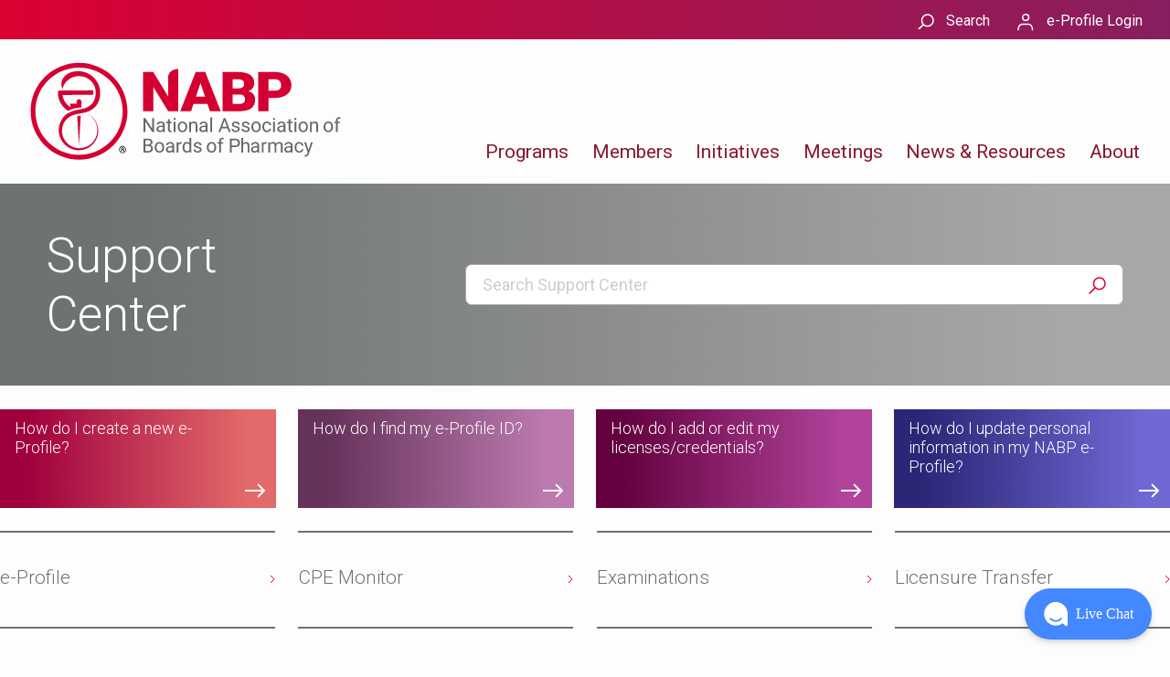

--- FILE ---
content_type: text/html; charset=UTF-8
request_url: https://nabp.pharmacy/help/
body_size: 20373
content:
<!DOCTYPE html>
<html lang="en-US">
<head>
	<!-- anti-flicker snippet (recommended)  -->
	<style>.async-hide { opacity: 0 !important} </style>
	<script>(function(a,s,y,n,c,h,i,d,e){s.className+=' '+y;h.start=1*new Date;
	h.end=i=function(){s.className=s.className.replace(RegExp(' ?'+y),'')};
	(a[n]=a[n]||[]).hide=h;setTimeout(function(){i();h.end=null},c);h.timeout=c;
	})(window,document.documentElement,'async-hide','dataLayer',1000,
	{'GTM-KNC7VWD':true});</script>
	<meta charset="UTF-8">
	<meta name="viewport" content="width=device-width, initial-scale=1.0">
	<title>FAQ Articles | National Association of Boards of Pharmacy</title>
	<link rel="pingback" href="https://nabp.pharmacy/xmlrpc.php">
	<link rel="stylesheet" href="https://use.fontawesome.com/releases/v5.0.8/css/all.css" integrity="sha384-3AB7yXWz4OeoZcPbieVW64vVXEwADiYyAEhwilzWsLw+9FgqpyjjStpPnpBO8o8S" crossorigin="anonymous">

	<!-- Google Tag Manager -->
	<script>(function(w,d,s,l,i){w[l]=w[l]||[];w[l].push({'gtm.start':
	new Date().getTime(),event:'gtm.js'});var f=d.getElementsByTagName(s)[0],
	j=d.createElement(s),dl=l!='dataLayer'?'&l='+l:'';j.async=true;j.src=
	'https://www.googletagmanager.com/gtm.js?id='+i+dl;f.parentNode.insertBefore(j,f);
	})(window,document,'script','dataLayer','GTM-KNC7VWD');</script>
	<!-- End Google Tag Manager -->

	<meta name='robots' content='index, follow, max-image-preview:large, max-snippet:-1, max-video-preview:-1' />

	<!-- This site is optimized with the Yoast SEO plugin v26.7 - https://yoast.com/wordpress/plugins/seo/ -->
	<meta name="description" content="NABP extensive Help section has FAQs with answers to questions about our work, Programs, e-Profile system and much more." />
	<link rel="canonical" href="https://nabp.pharmacy/help/" />
	<link rel="next" href="https://nabp.pharmacy/help/page/2/" />
	<meta property="og:locale" content="en_US" />
	<meta property="og:type" content="website" />
	<meta property="og:title" content="FAQ Articles | National Association of Boards of Pharmacy" />
	<meta property="og:description" content="NABP extensive Help section has FAQs with answers to questions about our work, Programs, e-Profile system and much more." />
	<meta property="og:url" content="https://nabp.pharmacy/help/" />
	<meta property="og:site_name" content="National Association of Boards of Pharmacy" />
	<meta name="twitter:card" content="summary_large_image" />
	<script type="application/ld+json" class="yoast-schema-graph">{
	    "@context": "https://schema.org",
	    "@graph": [
	        {
	            "@type": "CollectionPage",
	            "@id": "https://nabp.pharmacy/help/",
	            "url": "https://nabp.pharmacy/help/",
	            "name": "FAQ Articles | National Association of Boards of Pharmacy",
	            "isPartOf": {
	                "@id": "https://nabp.pharmacy/#website"
	            },
	            "description": "NABP extensive Help section has FAQs with answers to questions about our work, Programs, e-Profile system and much more.",
	            "breadcrumb": {
	                "@id": "https://nabp.pharmacy/help/#breadcrumb"
	            },
	            "inLanguage": "en-US"
	        },
	        {
	            "@type": "BreadcrumbList",
	            "@id": "https://nabp.pharmacy/help/#breadcrumb",
	            "itemListElement": [
	                {
	                    "@type": "ListItem",
	                    "position": 1,
	                    "name": "Home",
	                    "item": "https://nabp.pharmacy/"
	                },
	                {
	                    "@type": "ListItem",
	                    "position": 2,
	                    "name": "Help/FAQ Articles"
	                }
	            ]
	        },
	        {
	            "@type": "WebSite",
	            "@id": "https://nabp.pharmacy/#website",
	            "url": "https://nabp.pharmacy/",
	            "name": "National Association of Boards of Pharmacy",
	            "description": "",
	            "publisher": {
	                "@id": "https://nabp.pharmacy/#organization"
	            },
	            "potentialAction": [
	                {
	                    "@type": "SearchAction",
	                    "target": {
	                        "@type": "EntryPoint",
	                        "urlTemplate": "https://nabp.pharmacy/?s={search_term_string}"
	                    },
	                    "query-input": {
	                        "@type": "PropertyValueSpecification",
	                        "valueRequired": true,
	                        "valueName": "search_term_string"
	                    }
	                }
	            ],
	            "inLanguage": "en-US"
	        },
	        {
	            "@type": "Organization",
	            "@id": "https://nabp.pharmacy/#organization",
	            "name": "National Association of Boards of Pharmacy",
	            "url": "https://nabp.pharmacy/",
	            "logo": {
	                "@type": "ImageObject",
	                "inLanguage": "en-US",
	                "@id": "https://nabp.pharmacy/#/schema/logo/image/",
	                "url": "https://nabp.pharmacy/wp-content/uploads/2023/03/Master-NABP-Logo-1.svg",
	                "contentUrl": "https://nabp.pharmacy/wp-content/uploads/2023/03/Master-NABP-Logo-1.svg",
	                "width": 483,
	                "height": 152,
	                "caption": "National Association of Boards of Pharmacy"
	            },
	            "image": {
	                "@id": "https://nabp.pharmacy/#/schema/logo/image/"
	            }
	        }
	    ]
	}</script>
	<!-- / Yoast SEO plugin. -->


<link rel='dns-prefetch' href='//cdnjs.cloudflare.com' />
<link rel='dns-prefetch' href='//use.fontawesome.com' />
<link rel='dns-prefetch' href='//stackpath.bootstrapcdn.com' />
<link href='http://use.fontawesome.com' crossorigin='' rel='preconnect' />
<link rel="alternate" type="application/rss+xml" title="National Association of Boards of Pharmacy &raquo; Help/FAQ Articles Feed" href="https://nabp.pharmacy/help/feed/" />
<style id='wp-img-auto-sizes-contain-inline-css' type='text/css'>
img:is([sizes=auto i],[sizes^="auto," i]){contain-intrinsic-size:3000px 1500px}
/*# sourceURL=wp-img-auto-sizes-contain-inline-css */
</style>
<link rel='stylesheet' id='formidable-css' href='https://nabp.pharmacy/wp-content/plugins/formidable/css/formidableforms.css?ver=1162111' type='text/css' media='all' />
<style id='wp-emoji-styles-inline-css' type='text/css'>

	img.wp-smiley, img.emoji {
		display: inline !important;
		border: none !important;
		box-shadow: none !important;
		height: 1em !important;
		width: 1em !important;
		margin: 0 0.07em !important;
		vertical-align: -0.1em !important;
		background: none !important;
		padding: 0 !important;
	}
/*# sourceURL=wp-emoji-styles-inline-css */
</style>
<style id='wp-block-library-inline-css' type='text/css'>
:root{--wp-block-synced-color:#7a00df;--wp-block-synced-color--rgb:122,0,223;--wp-bound-block-color:var(--wp-block-synced-color);--wp-editor-canvas-background:#ddd;--wp-admin-theme-color:#007cba;--wp-admin-theme-color--rgb:0,124,186;--wp-admin-theme-color-darker-10:#006ba1;--wp-admin-theme-color-darker-10--rgb:0,107,160.5;--wp-admin-theme-color-darker-20:#005a87;--wp-admin-theme-color-darker-20--rgb:0,90,135;--wp-admin-border-width-focus:2px}@media (min-resolution:192dpi){:root{--wp-admin-border-width-focus:1.5px}}.wp-element-button{cursor:pointer}:root .has-very-light-gray-background-color{background-color:#eee}:root .has-very-dark-gray-background-color{background-color:#313131}:root .has-very-light-gray-color{color:#eee}:root .has-very-dark-gray-color{color:#313131}:root .has-vivid-green-cyan-to-vivid-cyan-blue-gradient-background{background:linear-gradient(135deg,#00d084,#0693e3)}:root .has-purple-crush-gradient-background{background:linear-gradient(135deg,#34e2e4,#4721fb 50%,#ab1dfe)}:root .has-hazy-dawn-gradient-background{background:linear-gradient(135deg,#faaca8,#dad0ec)}:root .has-subdued-olive-gradient-background{background:linear-gradient(135deg,#fafae1,#67a671)}:root .has-atomic-cream-gradient-background{background:linear-gradient(135deg,#fdd79a,#004a59)}:root .has-nightshade-gradient-background{background:linear-gradient(135deg,#330968,#31cdcf)}:root .has-midnight-gradient-background{background:linear-gradient(135deg,#020381,#2874fc)}:root{--wp--preset--font-size--normal:16px;--wp--preset--font-size--huge:42px}.has-regular-font-size{font-size:1em}.has-larger-font-size{font-size:2.625em}.has-normal-font-size{font-size:var(--wp--preset--font-size--normal)}.has-huge-font-size{font-size:var(--wp--preset--font-size--huge)}.has-text-align-center{text-align:center}.has-text-align-left{text-align:left}.has-text-align-right{text-align:right}.has-fit-text{white-space:nowrap!important}#end-resizable-editor-section{display:none}.aligncenter{clear:both}.items-justified-left{justify-content:flex-start}.items-justified-center{justify-content:center}.items-justified-right{justify-content:flex-end}.items-justified-space-between{justify-content:space-between}.screen-reader-text{border:0;clip-path:inset(50%);height:1px;margin:-1px;overflow:hidden;padding:0;position:absolute;width:1px;word-wrap:normal!important}.screen-reader-text:focus{background-color:#ddd;clip-path:none;color:#444;display:block;font-size:1em;height:auto;left:5px;line-height:normal;padding:15px 23px 14px;text-decoration:none;top:5px;width:auto;z-index:100000}html :where(.has-border-color){border-style:solid}html :where([style*=border-top-color]){border-top-style:solid}html :where([style*=border-right-color]){border-right-style:solid}html :where([style*=border-bottom-color]){border-bottom-style:solid}html :where([style*=border-left-color]){border-left-style:solid}html :where([style*=border-width]){border-style:solid}html :where([style*=border-top-width]){border-top-style:solid}html :where([style*=border-right-width]){border-right-style:solid}html :where([style*=border-bottom-width]){border-bottom-style:solid}html :where([style*=border-left-width]){border-left-style:solid}html :where(img[class*=wp-image-]){height:auto;max-width:100%}:where(figure){margin:0 0 1em}html :where(.is-position-sticky){--wp-admin--admin-bar--position-offset:var(--wp-admin--admin-bar--height,0px)}@media screen and (max-width:600px){html :where(.is-position-sticky){--wp-admin--admin-bar--position-offset:0px}}

/*# sourceURL=wp-block-library-inline-css */
</style><style id='global-styles-inline-css' type='text/css'>
:root{--wp--preset--aspect-ratio--square: 1;--wp--preset--aspect-ratio--4-3: 4/3;--wp--preset--aspect-ratio--3-4: 3/4;--wp--preset--aspect-ratio--3-2: 3/2;--wp--preset--aspect-ratio--2-3: 2/3;--wp--preset--aspect-ratio--16-9: 16/9;--wp--preset--aspect-ratio--9-16: 9/16;--wp--preset--color--black: #000000;--wp--preset--color--cyan-bluish-gray: #abb8c3;--wp--preset--color--white: #FFFFFF;--wp--preset--color--pale-pink: #f78da7;--wp--preset--color--vivid-red: #cf2e2e;--wp--preset--color--luminous-vivid-orange: #ff6900;--wp--preset--color--luminous-vivid-amber: #fcb900;--wp--preset--color--light-green-cyan: #7bdcb5;--wp--preset--color--vivid-green-cyan: #00d084;--wp--preset--color--pale-cyan-blue: #8ed1fc;--wp--preset--color--vivid-cyan-blue: #0693e3;--wp--preset--color--vivid-purple: #9b51e0;--wp--preset--color--red: #dc002c;--wp--preset--color--darkred: #88182f;--wp--preset--color--green: #588B94;--wp--preset--color--purple: #4F4193;--wp--preset--color--drk-purple: #5a2c50;--wp--preset--color--nabp-gray: #6b6c6f;--wp--preset--color--lt-gray: #F9F9F9;--wp--preset--gradient--vivid-cyan-blue-to-vivid-purple: linear-gradient(135deg,rgb(6,147,227) 0%,rgb(155,81,224) 100%);--wp--preset--gradient--light-green-cyan-to-vivid-green-cyan: linear-gradient(135deg,rgb(122,220,180) 0%,rgb(0,208,130) 100%);--wp--preset--gradient--luminous-vivid-amber-to-luminous-vivid-orange: linear-gradient(135deg,rgb(252,185,0) 0%,rgb(255,105,0) 100%);--wp--preset--gradient--luminous-vivid-orange-to-vivid-red: linear-gradient(135deg,rgb(255,105,0) 0%,rgb(207,46,46) 100%);--wp--preset--gradient--very-light-gray-to-cyan-bluish-gray: linear-gradient(135deg,rgb(238,238,238) 0%,rgb(169,184,195) 100%);--wp--preset--gradient--cool-to-warm-spectrum: linear-gradient(135deg,rgb(74,234,220) 0%,rgb(151,120,209) 20%,rgb(207,42,186) 40%,rgb(238,44,130) 60%,rgb(251,105,98) 80%,rgb(254,248,76) 100%);--wp--preset--gradient--blush-light-purple: linear-gradient(135deg,rgb(255,206,236) 0%,rgb(152,150,240) 100%);--wp--preset--gradient--blush-bordeaux: linear-gradient(135deg,rgb(254,205,165) 0%,rgb(254,45,45) 50%,rgb(107,0,62) 100%);--wp--preset--gradient--luminous-dusk: linear-gradient(135deg,rgb(255,203,112) 0%,rgb(199,81,192) 50%,rgb(65,88,208) 100%);--wp--preset--gradient--pale-ocean: linear-gradient(135deg,rgb(255,245,203) 0%,rgb(182,227,212) 50%,rgb(51,167,181) 100%);--wp--preset--gradient--electric-grass: linear-gradient(135deg,rgb(202,248,128) 0%,rgb(113,206,126) 100%);--wp--preset--gradient--midnight: linear-gradient(135deg,rgb(2,3,129) 0%,rgb(40,116,252) 100%);--wp--preset--font-size--small: 13px;--wp--preset--font-size--medium: 20px;--wp--preset--font-size--large: 36px;--wp--preset--font-size--x-large: 42px;--wp--preset--spacing--20: 0.44rem;--wp--preset--spacing--30: 0.67rem;--wp--preset--spacing--40: 1rem;--wp--preset--spacing--50: 1.5rem;--wp--preset--spacing--60: 2.25rem;--wp--preset--spacing--70: 3.38rem;--wp--preset--spacing--80: 5.06rem;--wp--preset--shadow--natural: 6px 6px 9px rgba(0, 0, 0, 0.2);--wp--preset--shadow--deep: 12px 12px 50px rgba(0, 0, 0, 0.4);--wp--preset--shadow--sharp: 6px 6px 0px rgba(0, 0, 0, 0.2);--wp--preset--shadow--outlined: 6px 6px 0px -3px rgb(255, 255, 255), 6px 6px rgb(0, 0, 0);--wp--preset--shadow--crisp: 6px 6px 0px rgb(0, 0, 0);}:where(.is-layout-flex){gap: 0.5em;}:where(.is-layout-grid){gap: 0.5em;}body .is-layout-flex{display: flex;}.is-layout-flex{flex-wrap: wrap;align-items: center;}.is-layout-flex > :is(*, div){margin: 0;}body .is-layout-grid{display: grid;}.is-layout-grid > :is(*, div){margin: 0;}:where(.wp-block-columns.is-layout-flex){gap: 2em;}:where(.wp-block-columns.is-layout-grid){gap: 2em;}:where(.wp-block-post-template.is-layout-flex){gap: 1.25em;}:where(.wp-block-post-template.is-layout-grid){gap: 1.25em;}.has-black-color{color: var(--wp--preset--color--black) !important;}.has-cyan-bluish-gray-color{color: var(--wp--preset--color--cyan-bluish-gray) !important;}.has-white-color{color: var(--wp--preset--color--white) !important;}.has-pale-pink-color{color: var(--wp--preset--color--pale-pink) !important;}.has-vivid-red-color{color: var(--wp--preset--color--vivid-red) !important;}.has-luminous-vivid-orange-color{color: var(--wp--preset--color--luminous-vivid-orange) !important;}.has-luminous-vivid-amber-color{color: var(--wp--preset--color--luminous-vivid-amber) !important;}.has-light-green-cyan-color{color: var(--wp--preset--color--light-green-cyan) !important;}.has-vivid-green-cyan-color{color: var(--wp--preset--color--vivid-green-cyan) !important;}.has-pale-cyan-blue-color{color: var(--wp--preset--color--pale-cyan-blue) !important;}.has-vivid-cyan-blue-color{color: var(--wp--preset--color--vivid-cyan-blue) !important;}.has-vivid-purple-color{color: var(--wp--preset--color--vivid-purple) !important;}.has-black-background-color{background-color: var(--wp--preset--color--black) !important;}.has-cyan-bluish-gray-background-color{background-color: var(--wp--preset--color--cyan-bluish-gray) !important;}.has-white-background-color{background-color: var(--wp--preset--color--white) !important;}.has-pale-pink-background-color{background-color: var(--wp--preset--color--pale-pink) !important;}.has-vivid-red-background-color{background-color: var(--wp--preset--color--vivid-red) !important;}.has-luminous-vivid-orange-background-color{background-color: var(--wp--preset--color--luminous-vivid-orange) !important;}.has-luminous-vivid-amber-background-color{background-color: var(--wp--preset--color--luminous-vivid-amber) !important;}.has-light-green-cyan-background-color{background-color: var(--wp--preset--color--light-green-cyan) !important;}.has-vivid-green-cyan-background-color{background-color: var(--wp--preset--color--vivid-green-cyan) !important;}.has-pale-cyan-blue-background-color{background-color: var(--wp--preset--color--pale-cyan-blue) !important;}.has-vivid-cyan-blue-background-color{background-color: var(--wp--preset--color--vivid-cyan-blue) !important;}.has-vivid-purple-background-color{background-color: var(--wp--preset--color--vivid-purple) !important;}.has-black-border-color{border-color: var(--wp--preset--color--black) !important;}.has-cyan-bluish-gray-border-color{border-color: var(--wp--preset--color--cyan-bluish-gray) !important;}.has-white-border-color{border-color: var(--wp--preset--color--white) !important;}.has-pale-pink-border-color{border-color: var(--wp--preset--color--pale-pink) !important;}.has-vivid-red-border-color{border-color: var(--wp--preset--color--vivid-red) !important;}.has-luminous-vivid-orange-border-color{border-color: var(--wp--preset--color--luminous-vivid-orange) !important;}.has-luminous-vivid-amber-border-color{border-color: var(--wp--preset--color--luminous-vivid-amber) !important;}.has-light-green-cyan-border-color{border-color: var(--wp--preset--color--light-green-cyan) !important;}.has-vivid-green-cyan-border-color{border-color: var(--wp--preset--color--vivid-green-cyan) !important;}.has-pale-cyan-blue-border-color{border-color: var(--wp--preset--color--pale-cyan-blue) !important;}.has-vivid-cyan-blue-border-color{border-color: var(--wp--preset--color--vivid-cyan-blue) !important;}.has-vivid-purple-border-color{border-color: var(--wp--preset--color--vivid-purple) !important;}.has-vivid-cyan-blue-to-vivid-purple-gradient-background{background: var(--wp--preset--gradient--vivid-cyan-blue-to-vivid-purple) !important;}.has-light-green-cyan-to-vivid-green-cyan-gradient-background{background: var(--wp--preset--gradient--light-green-cyan-to-vivid-green-cyan) !important;}.has-luminous-vivid-amber-to-luminous-vivid-orange-gradient-background{background: var(--wp--preset--gradient--luminous-vivid-amber-to-luminous-vivid-orange) !important;}.has-luminous-vivid-orange-to-vivid-red-gradient-background{background: var(--wp--preset--gradient--luminous-vivid-orange-to-vivid-red) !important;}.has-very-light-gray-to-cyan-bluish-gray-gradient-background{background: var(--wp--preset--gradient--very-light-gray-to-cyan-bluish-gray) !important;}.has-cool-to-warm-spectrum-gradient-background{background: var(--wp--preset--gradient--cool-to-warm-spectrum) !important;}.has-blush-light-purple-gradient-background{background: var(--wp--preset--gradient--blush-light-purple) !important;}.has-blush-bordeaux-gradient-background{background: var(--wp--preset--gradient--blush-bordeaux) !important;}.has-luminous-dusk-gradient-background{background: var(--wp--preset--gradient--luminous-dusk) !important;}.has-pale-ocean-gradient-background{background: var(--wp--preset--gradient--pale-ocean) !important;}.has-electric-grass-gradient-background{background: var(--wp--preset--gradient--electric-grass) !important;}.has-midnight-gradient-background{background: var(--wp--preset--gradient--midnight) !important;}.has-small-font-size{font-size: var(--wp--preset--font-size--small) !important;}.has-medium-font-size{font-size: var(--wp--preset--font-size--medium) !important;}.has-large-font-size{font-size: var(--wp--preset--font-size--large) !important;}.has-x-large-font-size{font-size: var(--wp--preset--font-size--x-large) !important;}
/*# sourceURL=global-styles-inline-css */
</style>

<style id='classic-theme-styles-inline-css' type='text/css'>
/*! This file is auto-generated */
.wp-block-button__link{color:#fff;background-color:#32373c;border-radius:9999px;box-shadow:none;text-decoration:none;padding:calc(.667em + 2px) calc(1.333em + 2px);font-size:1.125em}.wp-block-file__button{background:#32373c;color:#fff;text-decoration:none}
/*# sourceURL=/wp-includes/css/classic-themes.min.css */
</style>
<link rel='stylesheet' id='wp-components-css' href='https://nabp.pharmacy/wp-includes/css/dist/components/style.min.css?ver=6.9' type='text/css' media='all' />
<link rel='stylesheet' id='wp-preferences-css' href='https://nabp.pharmacy/wp-includes/css/dist/preferences/style.min.css?ver=6.9' type='text/css' media='all' />
<link rel='stylesheet' id='wp-block-editor-css' href='https://nabp.pharmacy/wp-includes/css/dist/block-editor/style.min.css?ver=6.9' type='text/css' media='all' />
<link rel='stylesheet' id='popup-maker-block-library-style-css' href='https://nabp.pharmacy/wp-content/plugins/popup-maker/dist/packages/block-library-style.css?ver=dbea705cfafe089d65f1' type='text/css' media='all' />
<link rel='stylesheet' id='dashicons-css' href='https://nabp.pharmacy/wp-includes/css/dashicons.min.css?ver=6.9' type='text/css' media='all' />
<link rel='stylesheet' id='font-awesome-css' href='//use.fontawesome.com/releases/v5.8.2/css/all.css?ver=6.9' type='text/css' media='all' />
<link rel='stylesheet' id='bootstrap4css-css' href='//stackpath.bootstrapcdn.com/bootstrap/4.3.1/css/bootstrap.min.css?ver=6.9' type='text/css' media='all' />
<link rel='stylesheet' id='paginationjs-css-css' href='//cdnjs.cloudflare.com/ajax/libs/paginationjs/2.1.4/pagination.css?ver=6.9' type='text/css' media='all' />
<link rel='stylesheet' id='main-css-css' href='https://nabp.pharmacy/wp-content/themes/nabp2020/public/css/style.css?ver=1768600028' type='text/css' media='screen' />
<script type="text/javascript" src="//cdnjs.cloudflare.com/ajax/libs/jquery/3.4.1/jquery.min.js?ver=6.9" id="jQuery-js"></script>
<script type="text/javascript" src="//use.fontawesome.com/releases/v5.0.8/js/all.js?ver=6.9" id="fontawesome-js"></script>
<script type="text/javascript" src="https://nabp.pharmacy/wp-content/themes/nabp2020/public/js/popper.min.js?ver=6.9" id="popperjs-js"></script>
<script type="text/javascript" src="//stackpath.bootstrapcdn.com/bootstrap/4.3.1/js/bootstrap.min.js?ver=6.9" id="bootstrap4js-js"></script>
<script type="text/javascript" src="//cdnjs.cloudflare.com/ajax/libs/paginationjs/2.1.4/pagination.min.js?ver=6.9" id="paginationjs-js"></script>
<script type="text/javascript" src="https://nabp.pharmacy/wp-includes/js/jquery/jquery.min.js?ver=3.7.1" id="jquery-core-js"></script>
<script type="text/javascript" src="https://nabp.pharmacy/wp-includes/js/jquery/jquery-migrate.min.js?ver=3.4.1" id="jquery-migrate-js"></script>
<link rel="https://api.w.org/" href="https://nabp.pharmacy/wp-json/" /><link rel="EditURI" type="application/rsd+xml" title="RSD" href="https://nabp.pharmacy/xmlrpc.php?rsd" />
<meta name="generator" content="WordPress 6.9" />
<script>document.documentElement.className += " js";</script>
<link rel="icon" href="https://nabp.pharmacy/wp-content/uploads/2023/03/NABP-Symbol-Favicon.png" sizes="32x32" />
<link rel="icon" href="https://nabp.pharmacy/wp-content/uploads/2023/03/NABP-Symbol-Favicon.png" sizes="192x192" />
<link rel="apple-touch-icon" href="https://nabp.pharmacy/wp-content/uploads/2023/03/NABP-Symbol-Favicon.png" />
<meta name="msapplication-TileImage" content="https://nabp.pharmacy/wp-content/uploads/2023/03/NABP-Symbol-Favicon.png" />
<style type="text/css">@charset "UTF-8";/** THIS FILE IS AUTOMATICALLY GENERATED - DO NOT MAKE MANUAL EDITS! **//** Custom CSS should be added to Mega Menu > Menu Themes > Custom Styling **/.mega-menu-last-modified-1764176645 { content: 'Wednesday 26th November 2025 17:04:05 UTC'; }#mega-menu-wrap-primary, #mega-menu-wrap-primary #mega-menu-primary, #mega-menu-wrap-primary #mega-menu-primary ul.mega-sub-menu, #mega-menu-wrap-primary #mega-menu-primary li.mega-menu-item, #mega-menu-wrap-primary #mega-menu-primary li.mega-menu-row, #mega-menu-wrap-primary #mega-menu-primary li.mega-menu-column, #mega-menu-wrap-primary #mega-menu-primary a.mega-menu-link, #mega-menu-wrap-primary #mega-menu-primary span.mega-menu-badge, #mega-menu-wrap-primary button.mega-close, #mega-menu-wrap-primary button.mega-toggle-standard {transition: none;border-radius: 0;box-shadow: none;background: none;border: 0;bottom: auto;box-sizing: border-box;clip: auto;color: #666;display: block;float: none;font-family: inherit;font-size: 14px;height: auto;left: auto;line-height: 1.7;list-style-type: none;margin: 0;min-height: auto;max-height: none;min-width: auto;max-width: none;opacity: 1;outline: none;overflow: visible;padding: 0;position: relative;pointer-events: auto;right: auto;text-align: left;text-decoration: none;text-indent: 0;text-transform: none;transform: none;top: auto;vertical-align: baseline;visibility: inherit;width: auto;word-wrap: break-word;white-space: normal;-webkit-tap-highlight-color: transparent;}#mega-menu-wrap-primary:before, #mega-menu-wrap-primary:after, #mega-menu-wrap-primary #mega-menu-primary:before, #mega-menu-wrap-primary #mega-menu-primary:after, #mega-menu-wrap-primary #mega-menu-primary ul.mega-sub-menu:before, #mega-menu-wrap-primary #mega-menu-primary ul.mega-sub-menu:after, #mega-menu-wrap-primary #mega-menu-primary li.mega-menu-item:before, #mega-menu-wrap-primary #mega-menu-primary li.mega-menu-item:after, #mega-menu-wrap-primary #mega-menu-primary li.mega-menu-row:before, #mega-menu-wrap-primary #mega-menu-primary li.mega-menu-row:after, #mega-menu-wrap-primary #mega-menu-primary li.mega-menu-column:before, #mega-menu-wrap-primary #mega-menu-primary li.mega-menu-column:after, #mega-menu-wrap-primary #mega-menu-primary a.mega-menu-link:before, #mega-menu-wrap-primary #mega-menu-primary a.mega-menu-link:after, #mega-menu-wrap-primary #mega-menu-primary span.mega-menu-badge:before, #mega-menu-wrap-primary #mega-menu-primary span.mega-menu-badge:after, #mega-menu-wrap-primary button.mega-close:before, #mega-menu-wrap-primary button.mega-close:after, #mega-menu-wrap-primary button.mega-toggle-standard:before, #mega-menu-wrap-primary button.mega-toggle-standard:after {display: none;}#mega-menu-wrap-primary {border-radius: 0px;}@media only screen and (min-width: 769px) {#mega-menu-wrap-primary {background: rgba(0, 0, 0, 0);}}#mega-menu-wrap-primary.mega-keyboard-navigation .mega-menu-toggle:focus, #mega-menu-wrap-primary.mega-keyboard-navigation .mega-toggle-block:focus, #mega-menu-wrap-primary.mega-keyboard-navigation .mega-toggle-block a:focus, #mega-menu-wrap-primary.mega-keyboard-navigation .mega-toggle-block .mega-search input[type=text]:focus, #mega-menu-wrap-primary.mega-keyboard-navigation .mega-toggle-block button.mega-toggle-animated:focus, #mega-menu-wrap-primary.mega-keyboard-navigation #mega-menu-primary a:focus, #mega-menu-wrap-primary.mega-keyboard-navigation #mega-menu-primary span:focus, #mega-menu-wrap-primary.mega-keyboard-navigation #mega-menu-primary input:focus, #mega-menu-wrap-primary.mega-keyboard-navigation #mega-menu-primary li.mega-menu-item a.mega-menu-link:focus, #mega-menu-wrap-primary.mega-keyboard-navigation #mega-menu-primary form.mega-search-open:has(input[type=text]:focus), #mega-menu-wrap-primary.mega-keyboard-navigation #mega-menu-primary + button.mega-close:focus {outline-style: solid;outline-width: 3px;outline-color: #109cde;outline-offset: -3px;}#mega-menu-wrap-primary.mega-keyboard-navigation .mega-toggle-block button.mega-toggle-animated:focus {outline-offset: 2px;}#mega-menu-wrap-primary.mega-keyboard-navigation > li.mega-menu-item > a.mega-menu-link:focus {background: rgba(0, 0, 0, 0);color: #88182f;font-weight: normal;text-decoration: none;border-color: #ddd;}@media only screen and (max-width: 768px) {#mega-menu-wrap-primary.mega-keyboard-navigation > li.mega-menu-item > a.mega-menu-link:focus {color: #ffffff;background: #333;}}#mega-menu-wrap-primary #mega-menu-primary {text-align: left;padding: 0px;}#mega-menu-wrap-primary #mega-menu-primary a.mega-menu-link {cursor: pointer;display: inline;transition: background 200ms linear, color 200ms linear, border 200ms linear;}#mega-menu-wrap-primary #mega-menu-primary a.mega-menu-link .mega-description-group {vertical-align: middle;display: inline-block;transition: none;}#mega-menu-wrap-primary #mega-menu-primary a.mega-menu-link .mega-description-group .mega-menu-title, #mega-menu-wrap-primary #mega-menu-primary a.mega-menu-link .mega-description-group .mega-menu-description {transition: none;line-height: 1.5;display: block;}#mega-menu-wrap-primary #mega-menu-primary a.mega-menu-link .mega-description-group .mega-menu-description {font-style: italic;font-size: 0.8em;text-transform: none;font-weight: normal;}#mega-menu-wrap-primary #mega-menu-primary li.mega-menu-megamenu li.mega-menu-item.mega-icon-left.mega-has-description.mega-has-icon > a.mega-menu-link {display: flex;align-items: center;}#mega-menu-wrap-primary #mega-menu-primary li.mega-menu-megamenu li.mega-menu-item.mega-icon-left.mega-has-description.mega-has-icon > a.mega-menu-link:before {flex: 0 0 auto;align-self: flex-start;}#mega-menu-wrap-primary #mega-menu-primary li.mega-menu-tabbed.mega-menu-megamenu > ul.mega-sub-menu > li.mega-menu-item.mega-icon-left.mega-has-description.mega-has-icon > a.mega-menu-link {display: block;}#mega-menu-wrap-primary #mega-menu-primary li.mega-menu-item.mega-icon-top > a.mega-menu-link {display: table-cell;vertical-align: middle;line-height: initial;}#mega-menu-wrap-primary #mega-menu-primary li.mega-menu-item.mega-icon-top > a.mega-menu-link:before {display: block;margin: 0 0 6px 0;text-align: center;}#mega-menu-wrap-primary #mega-menu-primary li.mega-menu-item.mega-icon-top > a.mega-menu-link > span.mega-title-below {display: inline-block;transition: none;}@media only screen and (max-width: 768px) {#mega-menu-wrap-primary #mega-menu-primary > li.mega-menu-item.mega-icon-top > a.mega-menu-link {display: block;line-height: 40px;}#mega-menu-wrap-primary #mega-menu-primary > li.mega-menu-item.mega-icon-top > a.mega-menu-link:before {display: inline-block;margin: 0 6px 0 0;text-align: left;}}#mega-menu-wrap-primary #mega-menu-primary li.mega-menu-item.mega-icon-right > a.mega-menu-link:before {float: right;margin: 0 0 0 6px;}#mega-menu-wrap-primary #mega-menu-primary > li.mega-animating > ul.mega-sub-menu {pointer-events: none;}#mega-menu-wrap-primary #mega-menu-primary li.mega-disable-link > a.mega-menu-link, #mega-menu-wrap-primary #mega-menu-primary li.mega-menu-megamenu li.mega-disable-link > a.mega-menu-link {cursor: inherit;}#mega-menu-wrap-primary #mega-menu-primary li.mega-menu-item-has-children.mega-disable-link > a.mega-menu-link, #mega-menu-wrap-primary #mega-menu-primary li.mega-menu-megamenu > li.mega-menu-item-has-children.mega-disable-link > a.mega-menu-link {cursor: pointer;}#mega-menu-wrap-primary #mega-menu-primary p {margin-bottom: 10px;}#mega-menu-wrap-primary #mega-menu-primary input, #mega-menu-wrap-primary #mega-menu-primary img {max-width: 100%;}#mega-menu-wrap-primary #mega-menu-primary li.mega-menu-item > ul.mega-sub-menu {display: block;visibility: hidden;opacity: 1;pointer-events: auto;}@media only screen and (max-width: 768px) {#mega-menu-wrap-primary #mega-menu-primary li.mega-menu-item > ul.mega-sub-menu {display: none;visibility: visible;opacity: 1;}#mega-menu-wrap-primary #mega-menu-primary li.mega-menu-item.mega-toggle-on > ul.mega-sub-menu, #mega-menu-wrap-primary #mega-menu-primary li.mega-menu-megamenu.mega-menu-item.mega-toggle-on ul.mega-sub-menu {display: block;}#mega-menu-wrap-primary #mega-menu-primary li.mega-menu-megamenu.mega-menu-item.mega-toggle-on li.mega-hide-sub-menu-on-mobile > ul.mega-sub-menu, #mega-menu-wrap-primary #mega-menu-primary li.mega-hide-sub-menu-on-mobile > ul.mega-sub-menu {display: none;}}@media only screen and (min-width: 769px) {#mega-menu-wrap-primary #mega-menu-primary[data-effect="fade"] li.mega-menu-item > ul.mega-sub-menu {opacity: 0;transition: opacity 200ms ease-in, visibility 200ms ease-in;}#mega-menu-wrap-primary #mega-menu-primary[data-effect="fade"].mega-no-js li.mega-menu-item:hover > ul.mega-sub-menu, #mega-menu-wrap-primary #mega-menu-primary[data-effect="fade"].mega-no-js li.mega-menu-item:focus > ul.mega-sub-menu, #mega-menu-wrap-primary #mega-menu-primary[data-effect="fade"] li.mega-menu-item.mega-toggle-on > ul.mega-sub-menu, #mega-menu-wrap-primary #mega-menu-primary[data-effect="fade"] li.mega-menu-item.mega-menu-megamenu.mega-toggle-on ul.mega-sub-menu {opacity: 1;}#mega-menu-wrap-primary #mega-menu-primary[data-effect="fade_up"] li.mega-menu-item.mega-menu-megamenu > ul.mega-sub-menu, #mega-menu-wrap-primary #mega-menu-primary[data-effect="fade_up"] li.mega-menu-item.mega-menu-flyout ul.mega-sub-menu {opacity: 0;transform: translate(0, 10px);transition: opacity 200ms ease-in, transform 200ms ease-in, visibility 200ms ease-in;}#mega-menu-wrap-primary #mega-menu-primary[data-effect="fade_up"].mega-no-js li.mega-menu-item:hover > ul.mega-sub-menu, #mega-menu-wrap-primary #mega-menu-primary[data-effect="fade_up"].mega-no-js li.mega-menu-item:focus > ul.mega-sub-menu, #mega-menu-wrap-primary #mega-menu-primary[data-effect="fade_up"] li.mega-menu-item.mega-toggle-on > ul.mega-sub-menu, #mega-menu-wrap-primary #mega-menu-primary[data-effect="fade_up"] li.mega-menu-item.mega-menu-megamenu.mega-toggle-on ul.mega-sub-menu {opacity: 1;transform: translate(0, 0);}#mega-menu-wrap-primary #mega-menu-primary[data-effect="slide_up"] li.mega-menu-item.mega-menu-megamenu > ul.mega-sub-menu, #mega-menu-wrap-primary #mega-menu-primary[data-effect="slide_up"] li.mega-menu-item.mega-menu-flyout ul.mega-sub-menu {transform: translate(0, 10px);transition: transform 200ms ease-in, visibility 200ms ease-in;}#mega-menu-wrap-primary #mega-menu-primary[data-effect="slide_up"].mega-no-js li.mega-menu-item:hover > ul.mega-sub-menu, #mega-menu-wrap-primary #mega-menu-primary[data-effect="slide_up"].mega-no-js li.mega-menu-item:focus > ul.mega-sub-menu, #mega-menu-wrap-primary #mega-menu-primary[data-effect="slide_up"] li.mega-menu-item.mega-toggle-on > ul.mega-sub-menu, #mega-menu-wrap-primary #mega-menu-primary[data-effect="slide_up"] li.mega-menu-item.mega-menu-megamenu.mega-toggle-on ul.mega-sub-menu {transform: translate(0, 0);}}#mega-menu-wrap-primary #mega-menu-primary li.mega-menu-item.mega-menu-megamenu ul.mega-sub-menu li.mega-collapse-children > ul.mega-sub-menu {display: none;}#mega-menu-wrap-primary #mega-menu-primary li.mega-menu-item.mega-menu-megamenu ul.mega-sub-menu li.mega-collapse-children.mega-toggle-on > ul.mega-sub-menu {display: block;}#mega-menu-wrap-primary #mega-menu-primary.mega-no-js li.mega-menu-item:hover > ul.mega-sub-menu, #mega-menu-wrap-primary #mega-menu-primary.mega-no-js li.mega-menu-item:focus > ul.mega-sub-menu, #mega-menu-wrap-primary #mega-menu-primary li.mega-menu-item.mega-toggle-on > ul.mega-sub-menu {visibility: visible;}#mega-menu-wrap-primary #mega-menu-primary li.mega-menu-item.mega-menu-megamenu ul.mega-sub-menu ul.mega-sub-menu {visibility: inherit;opacity: 1;display: block;}#mega-menu-wrap-primary #mega-menu-primary li.mega-menu-item.mega-menu-megamenu ul.mega-sub-menu li.mega-1-columns > ul.mega-sub-menu > li.mega-menu-item {float: left;width: 100%;}#mega-menu-wrap-primary #mega-menu-primary li.mega-menu-item.mega-menu-megamenu ul.mega-sub-menu li.mega-2-columns > ul.mega-sub-menu > li.mega-menu-item {float: left;width: 50%;}#mega-menu-wrap-primary #mega-menu-primary li.mega-menu-item.mega-menu-megamenu ul.mega-sub-menu li.mega-3-columns > ul.mega-sub-menu > li.mega-menu-item {float: left;width: 33.3333333333%;}#mega-menu-wrap-primary #mega-menu-primary li.mega-menu-item.mega-menu-megamenu ul.mega-sub-menu li.mega-4-columns > ul.mega-sub-menu > li.mega-menu-item {float: left;width: 25%;}#mega-menu-wrap-primary #mega-menu-primary li.mega-menu-item.mega-menu-megamenu ul.mega-sub-menu li.mega-5-columns > ul.mega-sub-menu > li.mega-menu-item {float: left;width: 20%;}#mega-menu-wrap-primary #mega-menu-primary li.mega-menu-item.mega-menu-megamenu ul.mega-sub-menu li.mega-6-columns > ul.mega-sub-menu > li.mega-menu-item {float: left;width: 16.6666666667%;}#mega-menu-wrap-primary #mega-menu-primary li.mega-menu-item a[class^="dashicons"]:before {font-family: dashicons;}#mega-menu-wrap-primary #mega-menu-primary li.mega-menu-item a.mega-menu-link:before {display: inline-block;font: inherit;font-family: dashicons;position: static;margin: 0 6px 0 0px;vertical-align: top;-webkit-font-smoothing: antialiased;-moz-osx-font-smoothing: grayscale;color: inherit;background: transparent;height: auto;width: auto;top: auto;}#mega-menu-wrap-primary #mega-menu-primary li.mega-menu-item.mega-hide-text a.mega-menu-link:before {margin: 0;}#mega-menu-wrap-primary #mega-menu-primary li.mega-menu-item.mega-hide-text li.mega-menu-item a.mega-menu-link:before {margin: 0 6px 0 0;}#mega-menu-wrap-primary #mega-menu-primary li.mega-align-bottom-left.mega-toggle-on > a.mega-menu-link {border-radius: 0px;}#mega-menu-wrap-primary #mega-menu-primary li.mega-align-bottom-right > ul.mega-sub-menu {right: 0;}#mega-menu-wrap-primary #mega-menu-primary li.mega-align-bottom-right.mega-toggle-on > a.mega-menu-link {border-radius: 0px;}@media only screen and (min-width: 769px) {#mega-menu-wrap-primary #mega-menu-primary > li.mega-menu-megamenu.mega-menu-item {position: static;}}#mega-menu-wrap-primary #mega-menu-primary > li.mega-menu-item {margin: 0 2vw 0 0;display: inline-block;height: auto;vertical-align: middle;}#mega-menu-wrap-primary #mega-menu-primary > li.mega-menu-item.mega-item-align-right {float: right;}@media only screen and (min-width: 769px) {#mega-menu-wrap-primary #mega-menu-primary > li.mega-menu-item.mega-item-align-right {margin: 0 0 0 2vw;}}@media only screen and (min-width: 769px) {#mega-menu-wrap-primary #mega-menu-primary > li.mega-menu-item.mega-item-align-float-left {float: left;}}@media only screen and (min-width: 769px) {#mega-menu-wrap-primary #mega-menu-primary > li.mega-menu-item > a.mega-menu-link:hover, #mega-menu-wrap-primary #mega-menu-primary > li.mega-menu-item > a.mega-menu-link:focus {background: rgba(0, 0, 0, 0);color: #88182f;font-weight: normal;text-decoration: none;border-color: #ddd;}}#mega-menu-wrap-primary #mega-menu-primary > li.mega-menu-item.mega-toggle-on > a.mega-menu-link {background: rgba(0, 0, 0, 0);color: #88182f;font-weight: normal;text-decoration: none;border-color: #ddd;}@media only screen and (max-width: 768px) {#mega-menu-wrap-primary #mega-menu-primary > li.mega-menu-item.mega-toggle-on > a.mega-menu-link {color: #ffffff;background: #333;}}#mega-menu-wrap-primary #mega-menu-primary > li.mega-menu-item.mega-current-menu-item > a.mega-menu-link, #mega-menu-wrap-primary #mega-menu-primary > li.mega-menu-item.mega-current-menu-ancestor > a.mega-menu-link, #mega-menu-wrap-primary #mega-menu-primary > li.mega-menu-item.mega-current-page-ancestor > a.mega-menu-link {background: rgba(0, 0, 0, 0);color: #88182f;font-weight: normal;text-decoration: none;border-color: #ddd;}@media only screen and (max-width: 768px) {#mega-menu-wrap-primary #mega-menu-primary > li.mega-menu-item.mega-current-menu-item > a.mega-menu-link, #mega-menu-wrap-primary #mega-menu-primary > li.mega-menu-item.mega-current-menu-ancestor > a.mega-menu-link, #mega-menu-wrap-primary #mega-menu-primary > li.mega-menu-item.mega-current-page-ancestor > a.mega-menu-link {color: #ffffff;background: #333;}}#mega-menu-wrap-primary #mega-menu-primary > li.mega-menu-item > a.mega-menu-link {line-height: 44px;height: 44px;padding: 0px;vertical-align: baseline;width: auto;display: block;color: #88182f;text-transform: none;text-decoration: none;text-align: left;background: rgba(0, 0, 0, 0);border-top: 0px solid #fff;border-left: 0px solid #fff;border-right: 0px solid #fff;border-bottom: 3px solid #fff;border-radius: 0px;font-family: inherit;font-size: 21px;font-weight: normal;outline: none;}@media only screen and (min-width: 769px) {#mega-menu-wrap-primary #mega-menu-primary > li.mega-menu-item.mega-multi-line > a.mega-menu-link {line-height: inherit;display: table-cell;vertical-align: middle;}}@media only screen and (max-width: 768px) {#mega-menu-wrap-primary #mega-menu-primary > li.mega-menu-item.mega-multi-line > a.mega-menu-link br {display: none;}}@media only screen and (max-width: 768px) {#mega-menu-wrap-primary #mega-menu-primary > li.mega-menu-item {display: list-item;margin: 0;clear: both;border: 0;}#mega-menu-wrap-primary #mega-menu-primary > li.mega-menu-item.mega-item-align-right {float: none;}#mega-menu-wrap-primary #mega-menu-primary > li.mega-menu-item > a.mega-menu-link {border-radius: 0;border: 0;margin: 0;line-height: 40px;height: 40px;padding: 0 10px;background: transparent;text-align: left;color: #ffffff;font-size: 15px;}}#mega-menu-wrap-primary #mega-menu-primary li.mega-menu-megamenu > ul.mega-sub-menu > li.mega-menu-row {width: 100%;float: left;}#mega-menu-wrap-primary #mega-menu-primary li.mega-menu-megamenu > ul.mega-sub-menu > li.mega-menu-row .mega-menu-column {float: left;min-height: 1px;}@media only screen and (min-width: 769px) {#mega-menu-wrap-primary #mega-menu-primary li.mega-menu-megamenu > ul.mega-sub-menu > li.mega-menu-row > ul.mega-sub-menu > li.mega-menu-columns-1-of-1 {width: 100%;}#mega-menu-wrap-primary #mega-menu-primary li.mega-menu-megamenu > ul.mega-sub-menu > li.mega-menu-row > ul.mega-sub-menu > li.mega-menu-columns-1-of-2 {width: 50%;}#mega-menu-wrap-primary #mega-menu-primary li.mega-menu-megamenu > ul.mega-sub-menu > li.mega-menu-row > ul.mega-sub-menu > li.mega-menu-columns-2-of-2 {width: 100%;}#mega-menu-wrap-primary #mega-menu-primary li.mega-menu-megamenu > ul.mega-sub-menu > li.mega-menu-row > ul.mega-sub-menu > li.mega-menu-columns-1-of-3 {width: 33.3333333333%;}#mega-menu-wrap-primary #mega-menu-primary li.mega-menu-megamenu > ul.mega-sub-menu > li.mega-menu-row > ul.mega-sub-menu > li.mega-menu-columns-2-of-3 {width: 66.6666666667%;}#mega-menu-wrap-primary #mega-menu-primary li.mega-menu-megamenu > ul.mega-sub-menu > li.mega-menu-row > ul.mega-sub-menu > li.mega-menu-columns-3-of-3 {width: 100%;}#mega-menu-wrap-primary #mega-menu-primary li.mega-menu-megamenu > ul.mega-sub-menu > li.mega-menu-row > ul.mega-sub-menu > li.mega-menu-columns-1-of-4 {width: 25%;}#mega-menu-wrap-primary #mega-menu-primary li.mega-menu-megamenu > ul.mega-sub-menu > li.mega-menu-row > ul.mega-sub-menu > li.mega-menu-columns-2-of-4 {width: 50%;}#mega-menu-wrap-primary #mega-menu-primary li.mega-menu-megamenu > ul.mega-sub-menu > li.mega-menu-row > ul.mega-sub-menu > li.mega-menu-columns-3-of-4 {width: 75%;}#mega-menu-wrap-primary #mega-menu-primary li.mega-menu-megamenu > ul.mega-sub-menu > li.mega-menu-row > ul.mega-sub-menu > li.mega-menu-columns-4-of-4 {width: 100%;}#mega-menu-wrap-primary #mega-menu-primary li.mega-menu-megamenu > ul.mega-sub-menu > li.mega-menu-row > ul.mega-sub-menu > li.mega-menu-columns-1-of-5 {width: 20%;}#mega-menu-wrap-primary #mega-menu-primary li.mega-menu-megamenu > ul.mega-sub-menu > li.mega-menu-row > ul.mega-sub-menu > li.mega-menu-columns-2-of-5 {width: 40%;}#mega-menu-wrap-primary #mega-menu-primary li.mega-menu-megamenu > ul.mega-sub-menu > li.mega-menu-row > ul.mega-sub-menu > li.mega-menu-columns-3-of-5 {width: 60%;}#mega-menu-wrap-primary #mega-menu-primary li.mega-menu-megamenu > ul.mega-sub-menu > li.mega-menu-row > ul.mega-sub-menu > li.mega-menu-columns-4-of-5 {width: 80%;}#mega-menu-wrap-primary #mega-menu-primary li.mega-menu-megamenu > ul.mega-sub-menu > li.mega-menu-row > ul.mega-sub-menu > li.mega-menu-columns-5-of-5 {width: 100%;}#mega-menu-wrap-primary #mega-menu-primary li.mega-menu-megamenu > ul.mega-sub-menu > li.mega-menu-row > ul.mega-sub-menu > li.mega-menu-columns-1-of-6 {width: 16.6666666667%;}#mega-menu-wrap-primary #mega-menu-primary li.mega-menu-megamenu > ul.mega-sub-menu > li.mega-menu-row > ul.mega-sub-menu > li.mega-menu-columns-2-of-6 {width: 33.3333333333%;}#mega-menu-wrap-primary #mega-menu-primary li.mega-menu-megamenu > ul.mega-sub-menu > li.mega-menu-row > ul.mega-sub-menu > li.mega-menu-columns-3-of-6 {width: 50%;}#mega-menu-wrap-primary #mega-menu-primary li.mega-menu-megamenu > ul.mega-sub-menu > li.mega-menu-row > ul.mega-sub-menu > li.mega-menu-columns-4-of-6 {width: 66.6666666667%;}#mega-menu-wrap-primary #mega-menu-primary li.mega-menu-megamenu > ul.mega-sub-menu > li.mega-menu-row > ul.mega-sub-menu > li.mega-menu-columns-5-of-6 {width: 83.3333333333%;}#mega-menu-wrap-primary #mega-menu-primary li.mega-menu-megamenu > ul.mega-sub-menu > li.mega-menu-row > ul.mega-sub-menu > li.mega-menu-columns-6-of-6 {width: 100%;}#mega-menu-wrap-primary #mega-menu-primary li.mega-menu-megamenu > ul.mega-sub-menu > li.mega-menu-row > ul.mega-sub-menu > li.mega-menu-columns-1-of-7 {width: 14.2857142857%;}#mega-menu-wrap-primary #mega-menu-primary li.mega-menu-megamenu > ul.mega-sub-menu > li.mega-menu-row > ul.mega-sub-menu > li.mega-menu-columns-2-of-7 {width: 28.5714285714%;}#mega-menu-wrap-primary #mega-menu-primary li.mega-menu-megamenu > ul.mega-sub-menu > li.mega-menu-row > ul.mega-sub-menu > li.mega-menu-columns-3-of-7 {width: 42.8571428571%;}#mega-menu-wrap-primary #mega-menu-primary li.mega-menu-megamenu > ul.mega-sub-menu > li.mega-menu-row > ul.mega-sub-menu > li.mega-menu-columns-4-of-7 {width: 57.1428571429%;}#mega-menu-wrap-primary #mega-menu-primary li.mega-menu-megamenu > ul.mega-sub-menu > li.mega-menu-row > ul.mega-sub-menu > li.mega-menu-columns-5-of-7 {width: 71.4285714286%;}#mega-menu-wrap-primary #mega-menu-primary li.mega-menu-megamenu > ul.mega-sub-menu > li.mega-menu-row > ul.mega-sub-menu > li.mega-menu-columns-6-of-7 {width: 85.7142857143%;}#mega-menu-wrap-primary #mega-menu-primary li.mega-menu-megamenu > ul.mega-sub-menu > li.mega-menu-row > ul.mega-sub-menu > li.mega-menu-columns-7-of-7 {width: 100%;}#mega-menu-wrap-primary #mega-menu-primary li.mega-menu-megamenu > ul.mega-sub-menu > li.mega-menu-row > ul.mega-sub-menu > li.mega-menu-columns-1-of-8 {width: 12.5%;}#mega-menu-wrap-primary #mega-menu-primary li.mega-menu-megamenu > ul.mega-sub-menu > li.mega-menu-row > ul.mega-sub-menu > li.mega-menu-columns-2-of-8 {width: 25%;}#mega-menu-wrap-primary #mega-menu-primary li.mega-menu-megamenu > ul.mega-sub-menu > li.mega-menu-row > ul.mega-sub-menu > li.mega-menu-columns-3-of-8 {width: 37.5%;}#mega-menu-wrap-primary #mega-menu-primary li.mega-menu-megamenu > ul.mega-sub-menu > li.mega-menu-row > ul.mega-sub-menu > li.mega-menu-columns-4-of-8 {width: 50%;}#mega-menu-wrap-primary #mega-menu-primary li.mega-menu-megamenu > ul.mega-sub-menu > li.mega-menu-row > ul.mega-sub-menu > li.mega-menu-columns-5-of-8 {width: 62.5%;}#mega-menu-wrap-primary #mega-menu-primary li.mega-menu-megamenu > ul.mega-sub-menu > li.mega-menu-row > ul.mega-sub-menu > li.mega-menu-columns-6-of-8 {width: 75%;}#mega-menu-wrap-primary #mega-menu-primary li.mega-menu-megamenu > ul.mega-sub-menu > li.mega-menu-row > ul.mega-sub-menu > li.mega-menu-columns-7-of-8 {width: 87.5%;}#mega-menu-wrap-primary #mega-menu-primary li.mega-menu-megamenu > ul.mega-sub-menu > li.mega-menu-row > ul.mega-sub-menu > li.mega-menu-columns-8-of-8 {width: 100%;}#mega-menu-wrap-primary #mega-menu-primary li.mega-menu-megamenu > ul.mega-sub-menu > li.mega-menu-row > ul.mega-sub-menu > li.mega-menu-columns-1-of-9 {width: 11.1111111111%;}#mega-menu-wrap-primary #mega-menu-primary li.mega-menu-megamenu > ul.mega-sub-menu > li.mega-menu-row > ul.mega-sub-menu > li.mega-menu-columns-2-of-9 {width: 22.2222222222%;}#mega-menu-wrap-primary #mega-menu-primary li.mega-menu-megamenu > ul.mega-sub-menu > li.mega-menu-row > ul.mega-sub-menu > li.mega-menu-columns-3-of-9 {width: 33.3333333333%;}#mega-menu-wrap-primary #mega-menu-primary li.mega-menu-megamenu > ul.mega-sub-menu > li.mega-menu-row > ul.mega-sub-menu > li.mega-menu-columns-4-of-9 {width: 44.4444444444%;}#mega-menu-wrap-primary #mega-menu-primary li.mega-menu-megamenu > ul.mega-sub-menu > li.mega-menu-row > ul.mega-sub-menu > li.mega-menu-columns-5-of-9 {width: 55.5555555556%;}#mega-menu-wrap-primary #mega-menu-primary li.mega-menu-megamenu > ul.mega-sub-menu > li.mega-menu-row > ul.mega-sub-menu > li.mega-menu-columns-6-of-9 {width: 66.6666666667%;}#mega-menu-wrap-primary #mega-menu-primary li.mega-menu-megamenu > ul.mega-sub-menu > li.mega-menu-row > ul.mega-sub-menu > li.mega-menu-columns-7-of-9 {width: 77.7777777778%;}#mega-menu-wrap-primary #mega-menu-primary li.mega-menu-megamenu > ul.mega-sub-menu > li.mega-menu-row > ul.mega-sub-menu > li.mega-menu-columns-8-of-9 {width: 88.8888888889%;}#mega-menu-wrap-primary #mega-menu-primary li.mega-menu-megamenu > ul.mega-sub-menu > li.mega-menu-row > ul.mega-sub-menu > li.mega-menu-columns-9-of-9 {width: 100%;}#mega-menu-wrap-primary #mega-menu-primary li.mega-menu-megamenu > ul.mega-sub-menu > li.mega-menu-row > ul.mega-sub-menu > li.mega-menu-columns-1-of-10 {width: 10%;}#mega-menu-wrap-primary #mega-menu-primary li.mega-menu-megamenu > ul.mega-sub-menu > li.mega-menu-row > ul.mega-sub-menu > li.mega-menu-columns-2-of-10 {width: 20%;}#mega-menu-wrap-primary #mega-menu-primary li.mega-menu-megamenu > ul.mega-sub-menu > li.mega-menu-row > ul.mega-sub-menu > li.mega-menu-columns-3-of-10 {width: 30%;}#mega-menu-wrap-primary #mega-menu-primary li.mega-menu-megamenu > ul.mega-sub-menu > li.mega-menu-row > ul.mega-sub-menu > li.mega-menu-columns-4-of-10 {width: 40%;}#mega-menu-wrap-primary #mega-menu-primary li.mega-menu-megamenu > ul.mega-sub-menu > li.mega-menu-row > ul.mega-sub-menu > li.mega-menu-columns-5-of-10 {width: 50%;}#mega-menu-wrap-primary #mega-menu-primary li.mega-menu-megamenu > ul.mega-sub-menu > li.mega-menu-row > ul.mega-sub-menu > li.mega-menu-columns-6-of-10 {width: 60%;}#mega-menu-wrap-primary #mega-menu-primary li.mega-menu-megamenu > ul.mega-sub-menu > li.mega-menu-row > ul.mega-sub-menu > li.mega-menu-columns-7-of-10 {width: 70%;}#mega-menu-wrap-primary #mega-menu-primary li.mega-menu-megamenu > ul.mega-sub-menu > li.mega-menu-row > ul.mega-sub-menu > li.mega-menu-columns-8-of-10 {width: 80%;}#mega-menu-wrap-primary #mega-menu-primary li.mega-menu-megamenu > ul.mega-sub-menu > li.mega-menu-row > ul.mega-sub-menu > li.mega-menu-columns-9-of-10 {width: 90%;}#mega-menu-wrap-primary #mega-menu-primary li.mega-menu-megamenu > ul.mega-sub-menu > li.mega-menu-row > ul.mega-sub-menu > li.mega-menu-columns-10-of-10 {width: 100%;}#mega-menu-wrap-primary #mega-menu-primary li.mega-menu-megamenu > ul.mega-sub-menu > li.mega-menu-row > ul.mega-sub-menu > li.mega-menu-columns-1-of-11 {width: 9.0909090909%;}#mega-menu-wrap-primary #mega-menu-primary li.mega-menu-megamenu > ul.mega-sub-menu > li.mega-menu-row > ul.mega-sub-menu > li.mega-menu-columns-2-of-11 {width: 18.1818181818%;}#mega-menu-wrap-primary #mega-menu-primary li.mega-menu-megamenu > ul.mega-sub-menu > li.mega-menu-row > ul.mega-sub-menu > li.mega-menu-columns-3-of-11 {width: 27.2727272727%;}#mega-menu-wrap-primary #mega-menu-primary li.mega-menu-megamenu > ul.mega-sub-menu > li.mega-menu-row > ul.mega-sub-menu > li.mega-menu-columns-4-of-11 {width: 36.3636363636%;}#mega-menu-wrap-primary #mega-menu-primary li.mega-menu-megamenu > ul.mega-sub-menu > li.mega-menu-row > ul.mega-sub-menu > li.mega-menu-columns-5-of-11 {width: 45.4545454545%;}#mega-menu-wrap-primary #mega-menu-primary li.mega-menu-megamenu > ul.mega-sub-menu > li.mega-menu-row > ul.mega-sub-menu > li.mega-menu-columns-6-of-11 {width: 54.5454545455%;}#mega-menu-wrap-primary #mega-menu-primary li.mega-menu-megamenu > ul.mega-sub-menu > li.mega-menu-row > ul.mega-sub-menu > li.mega-menu-columns-7-of-11 {width: 63.6363636364%;}#mega-menu-wrap-primary #mega-menu-primary li.mega-menu-megamenu > ul.mega-sub-menu > li.mega-menu-row > ul.mega-sub-menu > li.mega-menu-columns-8-of-11 {width: 72.7272727273%;}#mega-menu-wrap-primary #mega-menu-primary li.mega-menu-megamenu > ul.mega-sub-menu > li.mega-menu-row > ul.mega-sub-menu > li.mega-menu-columns-9-of-11 {width: 81.8181818182%;}#mega-menu-wrap-primary #mega-menu-primary li.mega-menu-megamenu > ul.mega-sub-menu > li.mega-menu-row > ul.mega-sub-menu > li.mega-menu-columns-10-of-11 {width: 90.9090909091%;}#mega-menu-wrap-primary #mega-menu-primary li.mega-menu-megamenu > ul.mega-sub-menu > li.mega-menu-row > ul.mega-sub-menu > li.mega-menu-columns-11-of-11 {width: 100%;}#mega-menu-wrap-primary #mega-menu-primary li.mega-menu-megamenu > ul.mega-sub-menu > li.mega-menu-row > ul.mega-sub-menu > li.mega-menu-columns-1-of-12 {width: 8.3333333333%;}#mega-menu-wrap-primary #mega-menu-primary li.mega-menu-megamenu > ul.mega-sub-menu > li.mega-menu-row > ul.mega-sub-menu > li.mega-menu-columns-2-of-12 {width: 16.6666666667%;}#mega-menu-wrap-primary #mega-menu-primary li.mega-menu-megamenu > ul.mega-sub-menu > li.mega-menu-row > ul.mega-sub-menu > li.mega-menu-columns-3-of-12 {width: 25%;}#mega-menu-wrap-primary #mega-menu-primary li.mega-menu-megamenu > ul.mega-sub-menu > li.mega-menu-row > ul.mega-sub-menu > li.mega-menu-columns-4-of-12 {width: 33.3333333333%;}#mega-menu-wrap-primary #mega-menu-primary li.mega-menu-megamenu > ul.mega-sub-menu > li.mega-menu-row > ul.mega-sub-menu > li.mega-menu-columns-5-of-12 {width: 41.6666666667%;}#mega-menu-wrap-primary #mega-menu-primary li.mega-menu-megamenu > ul.mega-sub-menu > li.mega-menu-row > ul.mega-sub-menu > li.mega-menu-columns-6-of-12 {width: 50%;}#mega-menu-wrap-primary #mega-menu-primary li.mega-menu-megamenu > ul.mega-sub-menu > li.mega-menu-row > ul.mega-sub-menu > li.mega-menu-columns-7-of-12 {width: 58.3333333333%;}#mega-menu-wrap-primary #mega-menu-primary li.mega-menu-megamenu > ul.mega-sub-menu > li.mega-menu-row > ul.mega-sub-menu > li.mega-menu-columns-8-of-12 {width: 66.6666666667%;}#mega-menu-wrap-primary #mega-menu-primary li.mega-menu-megamenu > ul.mega-sub-menu > li.mega-menu-row > ul.mega-sub-menu > li.mega-menu-columns-9-of-12 {width: 75%;}#mega-menu-wrap-primary #mega-menu-primary li.mega-menu-megamenu > ul.mega-sub-menu > li.mega-menu-row > ul.mega-sub-menu > li.mega-menu-columns-10-of-12 {width: 83.3333333333%;}#mega-menu-wrap-primary #mega-menu-primary li.mega-menu-megamenu > ul.mega-sub-menu > li.mega-menu-row > ul.mega-sub-menu > li.mega-menu-columns-11-of-12 {width: 91.6666666667%;}#mega-menu-wrap-primary #mega-menu-primary li.mega-menu-megamenu > ul.mega-sub-menu > li.mega-menu-row > ul.mega-sub-menu > li.mega-menu-columns-12-of-12 {width: 100%;}}@media only screen and (max-width: 768px) {#mega-menu-wrap-primary #mega-menu-primary li.mega-menu-megamenu > ul.mega-sub-menu > li.mega-menu-row > ul.mega-sub-menu > li.mega-menu-column {width: 100%;clear: both;}}#mega-menu-wrap-primary #mega-menu-primary li.mega-menu-megamenu > ul.mega-sub-menu > li.mega-menu-row .mega-menu-column > ul.mega-sub-menu > li.mega-menu-item {padding: 15px;width: 100%;}#mega-menu-wrap-primary #mega-menu-primary > li.mega-menu-megamenu > ul.mega-sub-menu {z-index: 99999999;border-radius: 0px;background: white;border: 0;padding: 1em 0.5em 2.25em 0.5em;position: absolute;width: 100%;max-width: none;left: 0;}@media only screen and (max-width: 768px) {#mega-menu-wrap-primary #mega-menu-primary > li.mega-menu-megamenu > ul.mega-sub-menu {float: left;position: static;width: 100%;}}@media only screen and (min-width: 769px) {#mega-menu-wrap-primary #mega-menu-primary > li.mega-menu-megamenu > ul.mega-sub-menu li.mega-menu-columns-1-of-1 {width: 100%;}#mega-menu-wrap-primary #mega-menu-primary > li.mega-menu-megamenu > ul.mega-sub-menu li.mega-menu-columns-1-of-2 {width: 50%;}#mega-menu-wrap-primary #mega-menu-primary > li.mega-menu-megamenu > ul.mega-sub-menu li.mega-menu-columns-2-of-2 {width: 100%;}#mega-menu-wrap-primary #mega-menu-primary > li.mega-menu-megamenu > ul.mega-sub-menu li.mega-menu-columns-1-of-3 {width: 33.3333333333%;}#mega-menu-wrap-primary #mega-menu-primary > li.mega-menu-megamenu > ul.mega-sub-menu li.mega-menu-columns-2-of-3 {width: 66.6666666667%;}#mega-menu-wrap-primary #mega-menu-primary > li.mega-menu-megamenu > ul.mega-sub-menu li.mega-menu-columns-3-of-3 {width: 100%;}#mega-menu-wrap-primary #mega-menu-primary > li.mega-menu-megamenu > ul.mega-sub-menu li.mega-menu-columns-1-of-4 {width: 25%;}#mega-menu-wrap-primary #mega-menu-primary > li.mega-menu-megamenu > ul.mega-sub-menu li.mega-menu-columns-2-of-4 {width: 50%;}#mega-menu-wrap-primary #mega-menu-primary > li.mega-menu-megamenu > ul.mega-sub-menu li.mega-menu-columns-3-of-4 {width: 75%;}#mega-menu-wrap-primary #mega-menu-primary > li.mega-menu-megamenu > ul.mega-sub-menu li.mega-menu-columns-4-of-4 {width: 100%;}#mega-menu-wrap-primary #mega-menu-primary > li.mega-menu-megamenu > ul.mega-sub-menu li.mega-menu-columns-1-of-5 {width: 20%;}#mega-menu-wrap-primary #mega-menu-primary > li.mega-menu-megamenu > ul.mega-sub-menu li.mega-menu-columns-2-of-5 {width: 40%;}#mega-menu-wrap-primary #mega-menu-primary > li.mega-menu-megamenu > ul.mega-sub-menu li.mega-menu-columns-3-of-5 {width: 60%;}#mega-menu-wrap-primary #mega-menu-primary > li.mega-menu-megamenu > ul.mega-sub-menu li.mega-menu-columns-4-of-5 {width: 80%;}#mega-menu-wrap-primary #mega-menu-primary > li.mega-menu-megamenu > ul.mega-sub-menu li.mega-menu-columns-5-of-5 {width: 100%;}#mega-menu-wrap-primary #mega-menu-primary > li.mega-menu-megamenu > ul.mega-sub-menu li.mega-menu-columns-1-of-6 {width: 16.6666666667%;}#mega-menu-wrap-primary #mega-menu-primary > li.mega-menu-megamenu > ul.mega-sub-menu li.mega-menu-columns-2-of-6 {width: 33.3333333333%;}#mega-menu-wrap-primary #mega-menu-primary > li.mega-menu-megamenu > ul.mega-sub-menu li.mega-menu-columns-3-of-6 {width: 50%;}#mega-menu-wrap-primary #mega-menu-primary > li.mega-menu-megamenu > ul.mega-sub-menu li.mega-menu-columns-4-of-6 {width: 66.6666666667%;}#mega-menu-wrap-primary #mega-menu-primary > li.mega-menu-megamenu > ul.mega-sub-menu li.mega-menu-columns-5-of-6 {width: 83.3333333333%;}#mega-menu-wrap-primary #mega-menu-primary > li.mega-menu-megamenu > ul.mega-sub-menu li.mega-menu-columns-6-of-6 {width: 100%;}#mega-menu-wrap-primary #mega-menu-primary > li.mega-menu-megamenu > ul.mega-sub-menu li.mega-menu-columns-1-of-7 {width: 14.2857142857%;}#mega-menu-wrap-primary #mega-menu-primary > li.mega-menu-megamenu > ul.mega-sub-menu li.mega-menu-columns-2-of-7 {width: 28.5714285714%;}#mega-menu-wrap-primary #mega-menu-primary > li.mega-menu-megamenu > ul.mega-sub-menu li.mega-menu-columns-3-of-7 {width: 42.8571428571%;}#mega-menu-wrap-primary #mega-menu-primary > li.mega-menu-megamenu > ul.mega-sub-menu li.mega-menu-columns-4-of-7 {width: 57.1428571429%;}#mega-menu-wrap-primary #mega-menu-primary > li.mega-menu-megamenu > ul.mega-sub-menu li.mega-menu-columns-5-of-7 {width: 71.4285714286%;}#mega-menu-wrap-primary #mega-menu-primary > li.mega-menu-megamenu > ul.mega-sub-menu li.mega-menu-columns-6-of-7 {width: 85.7142857143%;}#mega-menu-wrap-primary #mega-menu-primary > li.mega-menu-megamenu > ul.mega-sub-menu li.mega-menu-columns-7-of-7 {width: 100%;}#mega-menu-wrap-primary #mega-menu-primary > li.mega-menu-megamenu > ul.mega-sub-menu li.mega-menu-columns-1-of-8 {width: 12.5%;}#mega-menu-wrap-primary #mega-menu-primary > li.mega-menu-megamenu > ul.mega-sub-menu li.mega-menu-columns-2-of-8 {width: 25%;}#mega-menu-wrap-primary #mega-menu-primary > li.mega-menu-megamenu > ul.mega-sub-menu li.mega-menu-columns-3-of-8 {width: 37.5%;}#mega-menu-wrap-primary #mega-menu-primary > li.mega-menu-megamenu > ul.mega-sub-menu li.mega-menu-columns-4-of-8 {width: 50%;}#mega-menu-wrap-primary #mega-menu-primary > li.mega-menu-megamenu > ul.mega-sub-menu li.mega-menu-columns-5-of-8 {width: 62.5%;}#mega-menu-wrap-primary #mega-menu-primary > li.mega-menu-megamenu > ul.mega-sub-menu li.mega-menu-columns-6-of-8 {width: 75%;}#mega-menu-wrap-primary #mega-menu-primary > li.mega-menu-megamenu > ul.mega-sub-menu li.mega-menu-columns-7-of-8 {width: 87.5%;}#mega-menu-wrap-primary #mega-menu-primary > li.mega-menu-megamenu > ul.mega-sub-menu li.mega-menu-columns-8-of-8 {width: 100%;}#mega-menu-wrap-primary #mega-menu-primary > li.mega-menu-megamenu > ul.mega-sub-menu li.mega-menu-columns-1-of-9 {width: 11.1111111111%;}#mega-menu-wrap-primary #mega-menu-primary > li.mega-menu-megamenu > ul.mega-sub-menu li.mega-menu-columns-2-of-9 {width: 22.2222222222%;}#mega-menu-wrap-primary #mega-menu-primary > li.mega-menu-megamenu > ul.mega-sub-menu li.mega-menu-columns-3-of-9 {width: 33.3333333333%;}#mega-menu-wrap-primary #mega-menu-primary > li.mega-menu-megamenu > ul.mega-sub-menu li.mega-menu-columns-4-of-9 {width: 44.4444444444%;}#mega-menu-wrap-primary #mega-menu-primary > li.mega-menu-megamenu > ul.mega-sub-menu li.mega-menu-columns-5-of-9 {width: 55.5555555556%;}#mega-menu-wrap-primary #mega-menu-primary > li.mega-menu-megamenu > ul.mega-sub-menu li.mega-menu-columns-6-of-9 {width: 66.6666666667%;}#mega-menu-wrap-primary #mega-menu-primary > li.mega-menu-megamenu > ul.mega-sub-menu li.mega-menu-columns-7-of-9 {width: 77.7777777778%;}#mega-menu-wrap-primary #mega-menu-primary > li.mega-menu-megamenu > ul.mega-sub-menu li.mega-menu-columns-8-of-9 {width: 88.8888888889%;}#mega-menu-wrap-primary #mega-menu-primary > li.mega-menu-megamenu > ul.mega-sub-menu li.mega-menu-columns-9-of-9 {width: 100%;}#mega-menu-wrap-primary #mega-menu-primary > li.mega-menu-megamenu > ul.mega-sub-menu li.mega-menu-columns-1-of-10 {width: 10%;}#mega-menu-wrap-primary #mega-menu-primary > li.mega-menu-megamenu > ul.mega-sub-menu li.mega-menu-columns-2-of-10 {width: 20%;}#mega-menu-wrap-primary #mega-menu-primary > li.mega-menu-megamenu > ul.mega-sub-menu li.mega-menu-columns-3-of-10 {width: 30%;}#mega-menu-wrap-primary #mega-menu-primary > li.mega-menu-megamenu > ul.mega-sub-menu li.mega-menu-columns-4-of-10 {width: 40%;}#mega-menu-wrap-primary #mega-menu-primary > li.mega-menu-megamenu > ul.mega-sub-menu li.mega-menu-columns-5-of-10 {width: 50%;}#mega-menu-wrap-primary #mega-menu-primary > li.mega-menu-megamenu > ul.mega-sub-menu li.mega-menu-columns-6-of-10 {width: 60%;}#mega-menu-wrap-primary #mega-menu-primary > li.mega-menu-megamenu > ul.mega-sub-menu li.mega-menu-columns-7-of-10 {width: 70%;}#mega-menu-wrap-primary #mega-menu-primary > li.mega-menu-megamenu > ul.mega-sub-menu li.mega-menu-columns-8-of-10 {width: 80%;}#mega-menu-wrap-primary #mega-menu-primary > li.mega-menu-megamenu > ul.mega-sub-menu li.mega-menu-columns-9-of-10 {width: 90%;}#mega-menu-wrap-primary #mega-menu-primary > li.mega-menu-megamenu > ul.mega-sub-menu li.mega-menu-columns-10-of-10 {width: 100%;}#mega-menu-wrap-primary #mega-menu-primary > li.mega-menu-megamenu > ul.mega-sub-menu li.mega-menu-columns-1-of-11 {width: 9.0909090909%;}#mega-menu-wrap-primary #mega-menu-primary > li.mega-menu-megamenu > ul.mega-sub-menu li.mega-menu-columns-2-of-11 {width: 18.1818181818%;}#mega-menu-wrap-primary #mega-menu-primary > li.mega-menu-megamenu > ul.mega-sub-menu li.mega-menu-columns-3-of-11 {width: 27.2727272727%;}#mega-menu-wrap-primary #mega-menu-primary > li.mega-menu-megamenu > ul.mega-sub-menu li.mega-menu-columns-4-of-11 {width: 36.3636363636%;}#mega-menu-wrap-primary #mega-menu-primary > li.mega-menu-megamenu > ul.mega-sub-menu li.mega-menu-columns-5-of-11 {width: 45.4545454545%;}#mega-menu-wrap-primary #mega-menu-primary > li.mega-menu-megamenu > ul.mega-sub-menu li.mega-menu-columns-6-of-11 {width: 54.5454545455%;}#mega-menu-wrap-primary #mega-menu-primary > li.mega-menu-megamenu > ul.mega-sub-menu li.mega-menu-columns-7-of-11 {width: 63.6363636364%;}#mega-menu-wrap-primary #mega-menu-primary > li.mega-menu-megamenu > ul.mega-sub-menu li.mega-menu-columns-8-of-11 {width: 72.7272727273%;}#mega-menu-wrap-primary #mega-menu-primary > li.mega-menu-megamenu > ul.mega-sub-menu li.mega-menu-columns-9-of-11 {width: 81.8181818182%;}#mega-menu-wrap-primary #mega-menu-primary > li.mega-menu-megamenu > ul.mega-sub-menu li.mega-menu-columns-10-of-11 {width: 90.9090909091%;}#mega-menu-wrap-primary #mega-menu-primary > li.mega-menu-megamenu > ul.mega-sub-menu li.mega-menu-columns-11-of-11 {width: 100%;}#mega-menu-wrap-primary #mega-menu-primary > li.mega-menu-megamenu > ul.mega-sub-menu li.mega-menu-columns-1-of-12 {width: 8.3333333333%;}#mega-menu-wrap-primary #mega-menu-primary > li.mega-menu-megamenu > ul.mega-sub-menu li.mega-menu-columns-2-of-12 {width: 16.6666666667%;}#mega-menu-wrap-primary #mega-menu-primary > li.mega-menu-megamenu > ul.mega-sub-menu li.mega-menu-columns-3-of-12 {width: 25%;}#mega-menu-wrap-primary #mega-menu-primary > li.mega-menu-megamenu > ul.mega-sub-menu li.mega-menu-columns-4-of-12 {width: 33.3333333333%;}#mega-menu-wrap-primary #mega-menu-primary > li.mega-menu-megamenu > ul.mega-sub-menu li.mega-menu-columns-5-of-12 {width: 41.6666666667%;}#mega-menu-wrap-primary #mega-menu-primary > li.mega-menu-megamenu > ul.mega-sub-menu li.mega-menu-columns-6-of-12 {width: 50%;}#mega-menu-wrap-primary #mega-menu-primary > li.mega-menu-megamenu > ul.mega-sub-menu li.mega-menu-columns-7-of-12 {width: 58.3333333333%;}#mega-menu-wrap-primary #mega-menu-primary > li.mega-menu-megamenu > ul.mega-sub-menu li.mega-menu-columns-8-of-12 {width: 66.6666666667%;}#mega-menu-wrap-primary #mega-menu-primary > li.mega-menu-megamenu > ul.mega-sub-menu li.mega-menu-columns-9-of-12 {width: 75%;}#mega-menu-wrap-primary #mega-menu-primary > li.mega-menu-megamenu > ul.mega-sub-menu li.mega-menu-columns-10-of-12 {width: 83.3333333333%;}#mega-menu-wrap-primary #mega-menu-primary > li.mega-menu-megamenu > ul.mega-sub-menu li.mega-menu-columns-11-of-12 {width: 91.6666666667%;}#mega-menu-wrap-primary #mega-menu-primary > li.mega-menu-megamenu > ul.mega-sub-menu li.mega-menu-columns-12-of-12 {width: 100%;}}#mega-menu-wrap-primary #mega-menu-primary > li.mega-menu-megamenu > ul.mega-sub-menu .mega-description-group .mega-menu-description {margin: 5px 0;}#mega-menu-wrap-primary #mega-menu-primary > li.mega-menu-megamenu > ul.mega-sub-menu > li.mega-menu-item ul.mega-sub-menu {clear: both;}#mega-menu-wrap-primary #mega-menu-primary > li.mega-menu-megamenu > ul.mega-sub-menu > li.mega-menu-item ul.mega-sub-menu li.mega-menu-item ul.mega-sub-menu {margin-left: 10px;}#mega-menu-wrap-primary #mega-menu-primary > li.mega-menu-megamenu > ul.mega-sub-menu li.mega-menu-column > ul.mega-sub-menu ul.mega-sub-menu ul.mega-sub-menu {margin-left: 10px;}#mega-menu-wrap-primary #mega-menu-primary > li.mega-menu-megamenu > ul.mega-sub-menu li.mega-menu-column-standard, #mega-menu-wrap-primary #mega-menu-primary > li.mega-menu-megamenu > ul.mega-sub-menu li.mega-menu-column > ul.mega-sub-menu > li.mega-menu-item {color: #666;font-family: inherit;font-size: 14px;display: block;float: left;clear: none;padding: 15px;vertical-align: top;}#mega-menu-wrap-primary #mega-menu-primary > li.mega-menu-megamenu > ul.mega-sub-menu li.mega-menu-column-standard.mega-menu-clear, #mega-menu-wrap-primary #mega-menu-primary > li.mega-menu-megamenu > ul.mega-sub-menu li.mega-menu-column > ul.mega-sub-menu > li.mega-menu-item.mega-menu-clear {clear: left;}#mega-menu-wrap-primary #mega-menu-primary > li.mega-menu-megamenu > ul.mega-sub-menu li.mega-menu-column-standard h4.mega-block-title, #mega-menu-wrap-primary #mega-menu-primary > li.mega-menu-megamenu > ul.mega-sub-menu li.mega-menu-column > ul.mega-sub-menu > li.mega-menu-item h4.mega-block-title {color: #db0032;font-family: inherit;font-size: 20px;text-transform: none;text-decoration: none;font-weight: normal;text-align: left;margin: 0px 0px 0px 0px;padding: 0px 0px 5px 0px;vertical-align: top;display: block;visibility: inherit;border-top: 2px solid #ddd;border-left: 0px solid #ddd;border-right: 0px solid #ddd;border-bottom: 0px solid #ddd;}#mega-menu-wrap-primary #mega-menu-primary > li.mega-menu-megamenu > ul.mega-sub-menu li.mega-menu-column-standard h4.mega-block-title:hover, #mega-menu-wrap-primary #mega-menu-primary > li.mega-menu-megamenu > ul.mega-sub-menu li.mega-menu-column > ul.mega-sub-menu > li.mega-menu-item h4.mega-block-title:hover {border-color: rgba(0, 0, 0, 0);}#mega-menu-wrap-primary #mega-menu-primary > li.mega-menu-megamenu > ul.mega-sub-menu li.mega-menu-column-standard > a.mega-menu-link, #mega-menu-wrap-primary #mega-menu-primary > li.mega-menu-megamenu > ul.mega-sub-menu li.mega-menu-column > ul.mega-sub-menu > li.mega-menu-item > a.mega-menu-link {color: #db0032;/* Mega Menu > Menu Themes > Mega Menus > Second Level Menu Items */font-family: inherit;font-size: 20px;text-transform: none;text-decoration: none;font-weight: normal;text-align: left;margin: 1em 0px 0.5em 0px;padding: 28px 0px 0 0px;vertical-align: top;display: block;border-top: 3px solid #ddd;border-left: 0px solid #ddd;border-right: 0px solid #ddd;border-bottom: 0px solid #ddd;}#mega-menu-wrap-primary #mega-menu-primary > li.mega-menu-megamenu > ul.mega-sub-menu li.mega-menu-column-standard > a.mega-menu-link:hover, #mega-menu-wrap-primary #mega-menu-primary > li.mega-menu-megamenu > ul.mega-sub-menu li.mega-menu-column > ul.mega-sub-menu > li.mega-menu-item > a.mega-menu-link:hover {border-color: #ddd;}#mega-menu-wrap-primary #mega-menu-primary > li.mega-menu-megamenu > ul.mega-sub-menu li.mega-menu-column-standard > a.mega-menu-link:hover, #mega-menu-wrap-primary #mega-menu-primary > li.mega-menu-megamenu > ul.mega-sub-menu li.mega-menu-column-standard > a.mega-menu-link:focus, #mega-menu-wrap-primary #mega-menu-primary > li.mega-menu-megamenu > ul.mega-sub-menu li.mega-menu-column > ul.mega-sub-menu > li.mega-menu-item > a.mega-menu-link:hover, #mega-menu-wrap-primary #mega-menu-primary > li.mega-menu-megamenu > ul.mega-sub-menu li.mega-menu-column > ul.mega-sub-menu > li.mega-menu-item > a.mega-menu-link:focus {color: #88182f;/* Mega Menu > Menu Themes > Mega Menus > Second Level Menu Items (Hover) */font-weight: normal;text-decoration: none;background: rgba(0, 0, 0, 0);}#mega-menu-wrap-primary #mega-menu-primary > li.mega-menu-megamenu > ul.mega-sub-menu li.mega-menu-column-standard > a.mega-menu-link:hover > span.mega-title-below, #mega-menu-wrap-primary #mega-menu-primary > li.mega-menu-megamenu > ul.mega-sub-menu li.mega-menu-column-standard > a.mega-menu-link:focus > span.mega-title-below, #mega-menu-wrap-primary #mega-menu-primary > li.mega-menu-megamenu > ul.mega-sub-menu li.mega-menu-column > ul.mega-sub-menu > li.mega-menu-item > a.mega-menu-link:hover > span.mega-title-below, #mega-menu-wrap-primary #mega-menu-primary > li.mega-menu-megamenu > ul.mega-sub-menu li.mega-menu-column > ul.mega-sub-menu > li.mega-menu-item > a.mega-menu-link:focus > span.mega-title-below {text-decoration: none;}#mega-menu-wrap-primary #mega-menu-primary > li.mega-menu-megamenu > ul.mega-sub-menu li.mega-menu-column-standard li.mega-menu-item > a.mega-menu-link, #mega-menu-wrap-primary #mega-menu-primary > li.mega-menu-megamenu > ul.mega-sub-menu li.mega-menu-column > ul.mega-sub-menu > li.mega-menu-item li.mega-menu-item > a.mega-menu-link {color: #666;/* Mega Menu > Menu Themes > Mega Menus > Third Level Menu Items */font-family: inherit;font-size: 18px;text-transform: none;text-decoration: none;font-weight: normal;text-align: left;margin: 0px 0px 0px 0px;padding: 0px;vertical-align: top;display: block;border: 0;}#mega-menu-wrap-primary #mega-menu-primary > li.mega-menu-megamenu > ul.mega-sub-menu li.mega-menu-column-standard li.mega-menu-item > a.mega-menu-link:hover, #mega-menu-wrap-primary #mega-menu-primary > li.mega-menu-megamenu > ul.mega-sub-menu li.mega-menu-column > ul.mega-sub-menu > li.mega-menu-item li.mega-menu-item > a.mega-menu-link:hover {border-color: rgba(0, 0, 0, 0);}#mega-menu-wrap-primary #mega-menu-primary > li.mega-menu-megamenu > ul.mega-sub-menu li.mega-menu-column-standard li.mega-menu-item.mega-icon-left.mega-has-description.mega-has-icon > a.mega-menu-link, #mega-menu-wrap-primary #mega-menu-primary > li.mega-menu-megamenu > ul.mega-sub-menu li.mega-menu-column > ul.mega-sub-menu > li.mega-menu-item li.mega-menu-item.mega-icon-left.mega-has-description.mega-has-icon > a.mega-menu-link {display: flex;}#mega-menu-wrap-primary #mega-menu-primary > li.mega-menu-megamenu > ul.mega-sub-menu li.mega-menu-column-standard li.mega-menu-item > a.mega-menu-link:hover, #mega-menu-wrap-primary #mega-menu-primary > li.mega-menu-megamenu > ul.mega-sub-menu li.mega-menu-column-standard li.mega-menu-item > a.mega-menu-link:focus, #mega-menu-wrap-primary #mega-menu-primary > li.mega-menu-megamenu > ul.mega-sub-menu li.mega-menu-column > ul.mega-sub-menu > li.mega-menu-item li.mega-menu-item > a.mega-menu-link:hover, #mega-menu-wrap-primary #mega-menu-primary > li.mega-menu-megamenu > ul.mega-sub-menu li.mega-menu-column > ul.mega-sub-menu > li.mega-menu-item li.mega-menu-item > a.mega-menu-link:focus {color: #666;/* Mega Menu > Menu Themes > Mega Menus > Third Level Menu Items (Hover) */font-weight: normal;text-decoration: underline;background: rgba(0, 0, 0, 0);}@media only screen and (max-width: 768px) {#mega-menu-wrap-primary #mega-menu-primary > li.mega-menu-megamenu > ul.mega-sub-menu {border: 0;padding: 10px;border-radius: 0;}#mega-menu-wrap-primary #mega-menu-primary > li.mega-menu-megamenu > ul.mega-sub-menu > li.mega-menu-item {width: 100%;clear: both;}}#mega-menu-wrap-primary #mega-menu-primary > li.mega-menu-megamenu.mega-no-headers > ul.mega-sub-menu > li.mega-menu-item > a.mega-menu-link, #mega-menu-wrap-primary #mega-menu-primary > li.mega-menu-megamenu.mega-no-headers > ul.mega-sub-menu li.mega-menu-column > ul.mega-sub-menu > li.mega-menu-item > a.mega-menu-link {color: #666;font-family: inherit;font-size: 18px;text-transform: none;text-decoration: none;font-weight: normal;margin: 0;border: 0;padding: 0px;vertical-align: top;display: block;}#mega-menu-wrap-primary #mega-menu-primary > li.mega-menu-megamenu.mega-no-headers > ul.mega-sub-menu > li.mega-menu-item > a.mega-menu-link:hover, #mega-menu-wrap-primary #mega-menu-primary > li.mega-menu-megamenu.mega-no-headers > ul.mega-sub-menu > li.mega-menu-item > a.mega-menu-link:focus, #mega-menu-wrap-primary #mega-menu-primary > li.mega-menu-megamenu.mega-no-headers > ul.mega-sub-menu li.mega-menu-column > ul.mega-sub-menu > li.mega-menu-item > a.mega-menu-link:hover, #mega-menu-wrap-primary #mega-menu-primary > li.mega-menu-megamenu.mega-no-headers > ul.mega-sub-menu li.mega-menu-column > ul.mega-sub-menu > li.mega-menu-item > a.mega-menu-link:focus {color: #666;font-weight: normal;text-decoration: underline;background: rgba(0, 0, 0, 0);}#mega-menu-wrap-primary #mega-menu-primary > li.mega-menu-flyout ul.mega-sub-menu {z-index: 99999999;position: absolute;width: 250px;max-width: none;padding: 0px;border: 0;background: #f1f1f1;border-radius: 0px;}@media only screen and (max-width: 768px) {#mega-menu-wrap-primary #mega-menu-primary > li.mega-menu-flyout ul.mega-sub-menu {float: left;position: static;width: 100%;padding: 0;border: 0;border-radius: 0;}}@media only screen and (max-width: 768px) {#mega-menu-wrap-primary #mega-menu-primary > li.mega-menu-flyout ul.mega-sub-menu li.mega-menu-item {clear: both;}}#mega-menu-wrap-primary #mega-menu-primary > li.mega-menu-flyout ul.mega-sub-menu li.mega-menu-item a.mega-menu-link {display: block;background: #f1f1f1;color: #666;font-family: inherit;font-size: 14px;font-weight: normal;padding: 0px 10px;line-height: 35px;text-decoration: none;text-transform: none;vertical-align: baseline;}#mega-menu-wrap-primary #mega-menu-primary > li.mega-menu-flyout ul.mega-sub-menu li.mega-menu-item:first-child > a.mega-menu-link {border-top-left-radius: 0px;border-top-right-radius: 0px;}@media only screen and (max-width: 768px) {#mega-menu-wrap-primary #mega-menu-primary > li.mega-menu-flyout ul.mega-sub-menu li.mega-menu-item:first-child > a.mega-menu-link {border-top-left-radius: 0;border-top-right-radius: 0;}}#mega-menu-wrap-primary #mega-menu-primary > li.mega-menu-flyout ul.mega-sub-menu li.mega-menu-item:last-child > a.mega-menu-link {border-bottom-right-radius: 0px;border-bottom-left-radius: 0px;}@media only screen and (max-width: 768px) {#mega-menu-wrap-primary #mega-menu-primary > li.mega-menu-flyout ul.mega-sub-menu li.mega-menu-item:last-child > a.mega-menu-link {border-bottom-right-radius: 0;border-bottom-left-radius: 0;}}#mega-menu-wrap-primary #mega-menu-primary > li.mega-menu-flyout ul.mega-sub-menu li.mega-menu-item a.mega-menu-link:hover, #mega-menu-wrap-primary #mega-menu-primary > li.mega-menu-flyout ul.mega-sub-menu li.mega-menu-item a.mega-menu-link:focus {background: #dddddd;font-weight: normal;text-decoration: none;color: #666;}@media only screen and (min-width: 769px) {#mega-menu-wrap-primary #mega-menu-primary > li.mega-menu-flyout ul.mega-sub-menu li.mega-menu-item ul.mega-sub-menu {position: absolute;left: 100%;top: 0;}}@media only screen and (max-width: 768px) {#mega-menu-wrap-primary #mega-menu-primary > li.mega-menu-flyout ul.mega-sub-menu li.mega-menu-item ul.mega-sub-menu a.mega-menu-link {padding-left: 20px;}#mega-menu-wrap-primary #mega-menu-primary > li.mega-menu-flyout ul.mega-sub-menu li.mega-menu-item ul.mega-sub-menu ul.mega-sub-menu a.mega-menu-link {padding-left: 30px;}}#mega-menu-wrap-primary #mega-menu-primary li.mega-menu-item-has-children > a.mega-menu-link > span.mega-indicator {display: inline-block;width: auto;background: transparent;position: relative;pointer-events: auto;left: auto;min-width: auto;font-size: inherit;padding: 0;margin: 0 0 0 6px;height: auto;line-height: inherit;color: inherit;}#mega-menu-wrap-primary #mega-menu-primary li.mega-menu-item-has-children > a.mega-menu-link > span.mega-indicator:after {content: "";font-family: dashicons;font-weight: normal;display: inline-block;margin: 0;vertical-align: top;-webkit-font-smoothing: antialiased;-moz-osx-font-smoothing: grayscale;transform: rotate(0);color: inherit;position: relative;background: transparent;height: auto;width: auto;right: auto;line-height: inherit;}#mega-menu-wrap-primary #mega-menu-primary li.mega-menu-item-has-children li.mega-menu-item-has-children > a.mega-menu-link > span.mega-indicator {float: right;margin-left: auto;}#mega-menu-wrap-primary #mega-menu-primary li.mega-menu-item-has-children.mega-collapse-children.mega-toggle-on > a.mega-menu-link > span.mega-indicator:after {content: "";}@media only screen and (max-width: 768px) {#mega-menu-wrap-primary #mega-menu-primary li.mega-menu-item-has-children > a.mega-menu-link > span.mega-indicator {float: right;}#mega-menu-wrap-primary #mega-menu-primary li.mega-menu-item-has-children.mega-toggle-on > a.mega-menu-link > span.mega-indicator:after {content: "";}#mega-menu-wrap-primary #mega-menu-primary li.mega-menu-item-has-children.mega-hide-sub-menu-on-mobile > a.mega-menu-link > span.mega-indicator {display: none;}}#mega-menu-wrap-primary #mega-menu-primary li.mega-menu-megamenu:not(.mega-menu-tabbed) li.mega-menu-item-has-children:not(.mega-collapse-children) > a.mega-menu-link > span.mega-indicator, #mega-menu-wrap-primary #mega-menu-primary li.mega-menu-item-has-children.mega-hide-arrow > a.mega-menu-link > span.mega-indicator {display: none;}@media only screen and (min-width: 769px) {#mega-menu-wrap-primary #mega-menu-primary li.mega-menu-flyout li.mega-menu-item a.mega-menu-link > span.mega-indicator:after {content: "";}#mega-menu-wrap-primary #mega-menu-primary li.mega-menu-flyout.mega-align-bottom-right li.mega-menu-item a.mega-menu-link {text-align: right;}#mega-menu-wrap-primary #mega-menu-primary li.mega-menu-flyout.mega-align-bottom-right li.mega-menu-item a.mega-menu-link > span.mega-indicator {float: left;}#mega-menu-wrap-primary #mega-menu-primary li.mega-menu-flyout.mega-align-bottom-right li.mega-menu-item a.mega-menu-link > span.mega-indicator:after {content: "";margin: 0 6px 0 0;}#mega-menu-wrap-primary #mega-menu-primary li.mega-menu-flyout.mega-align-bottom-right li.mega-menu-item a.mega-menu-link:before {float: right;margin: 0 0 0 6px;}#mega-menu-wrap-primary #mega-menu-primary li.mega-menu-flyout.mega-align-bottom-right ul.mega-sub-menu li.mega-menu-item ul.mega-sub-menu {left: -100%;top: 0;}}#mega-menu-wrap-primary #mega-menu-primary li[class^="mega-lang-item"] > a.mega-menu-link > img {display: inline;}#mega-menu-wrap-primary #mega-menu-primary a.mega-menu-link > img.wpml-ls-flag, #mega-menu-wrap-primary #mega-menu-primary a.mega-menu-link > img.iclflag {display: inline;margin-right: 8px;}@media only screen and (max-width: 768px) {#mega-menu-wrap-primary #mega-menu-primary li.mega-hide-on-mobile, #mega-menu-wrap-primary #mega-menu-primary > li.mega-menu-megamenu > ul.mega-sub-menu > li.mega-hide-on-mobile, #mega-menu-wrap-primary #mega-menu-primary > li.mega-menu-megamenu > ul.mega-sub-menu li.mega-menu-column > ul.mega-sub-menu > li.mega-menu-item.mega-hide-on-mobile {display: none;}}@media only screen and (min-width: 769px) {#mega-menu-wrap-primary #mega-menu-primary li.mega-hide-on-desktop, #mega-menu-wrap-primary #mega-menu-primary > li.mega-menu-megamenu > ul.mega-sub-menu > li.mega-hide-on-desktop, #mega-menu-wrap-primary #mega-menu-primary > li.mega-menu-megamenu > ul.mega-sub-menu li.mega-menu-column > ul.mega-sub-menu > li.mega-menu-item.mega-hide-on-desktop {display: none;}}#mega-menu-wrap-primary .mega-menu-toggle {display: none;}#mega-menu-wrap-primary .mega-menu-toggle ~ button.mega-close {visibility: hidden;opacity: 0;transition: left 200ms ease-in-out, right 200ms ease-in-out, visibility 200ms ease-in-out, opacity 200ms ease-out;}@media only screen and (max-width: 768px) {#mega-menu-wrap-primary .mega-menu-toggle {z-index: 1;cursor: pointer;background: #222;border-radius: 2px;line-height: 40px;height: 40px;text-align: left;user-select: none;outline: none;white-space: nowrap;display: flex;}#mega-menu-wrap-primary .mega-menu-toggle img {max-width: 100%;padding: 0;}#mega-menu-wrap-primary .mega-menu-toggle .mega-toggle-blocks-left, #mega-menu-wrap-primary .mega-menu-toggle .mega-toggle-blocks-center, #mega-menu-wrap-primary .mega-menu-toggle .mega-toggle-blocks-right {display: flex;flex-basis: 33.33%;}#mega-menu-wrap-primary .mega-menu-toggle .mega-toggle-block {display: flex;height: 100%;outline: 0;align-self: center;flex-shrink: 0;}#mega-menu-wrap-primary .mega-menu-toggle .mega-toggle-blocks-left {flex: 1;justify-content: flex-start;}#mega-menu-wrap-primary .mega-menu-toggle .mega-toggle-blocks-left .mega-toggle-block {margin-left: 6px;}#mega-menu-wrap-primary .mega-menu-toggle .mega-toggle-blocks-left .mega-toggle-block:only-child {margin-right: 6px;}#mega-menu-wrap-primary .mega-menu-toggle .mega-toggle-blocks-center {justify-content: center;}#mega-menu-wrap-primary .mega-menu-toggle .mega-toggle-blocks-center .mega-toggle-block {margin-left: 3px;margin-right: 3px;}#mega-menu-wrap-primary .mega-menu-toggle .mega-toggle-blocks-right {flex: 1;justify-content: flex-end;}#mega-menu-wrap-primary .mega-menu-toggle .mega-toggle-blocks-right .mega-toggle-block {margin-right: 6px;}#mega-menu-wrap-primary .mega-menu-toggle .mega-toggle-blocks-right .mega-toggle-block:only-child {margin-left: 6px;}#mega-menu-wrap-primary .mega-menu-toggle + #mega-menu-primary {flex-direction: column;flex-wrap: nowrap;background: #222;padding: 0px;display: none;}#mega-menu-wrap-primary .mega-menu-toggle.mega-menu-open + #mega-menu-primary {display: flex;visibility: visible;}}#mega-menu-wrap-primary .mega-menu-toggle .mega-toggle-block-0 {cursor: pointer;/*! * Hamburgers * @description Tasty CSS-animated hamburgers * @author Jonathan Suh @jonsuh * @site https://jonsuh.com/hamburgers * @link https://github.com/jonsuh/hamburgers */}#mega-menu-wrap-primary .mega-menu-toggle .mega-toggle-block-0 .mega-toggle-animated {padding: 0;display: flex;cursor: pointer;transition-property: opacity, filter;transition-duration: 0.15s;transition-timing-function: linear;font: inherit;color: inherit;text-transform: none;background-color: transparent;border: 0;margin: 0;overflow: visible;transform: scale(0.8);align-self: center;outline: 0;background: none;}#mega-menu-wrap-primary .mega-menu-toggle .mega-toggle-block-0 .mega-toggle-animated-box {width: 40px;height: 24px;display: inline-block;position: relative;outline: 0;}#mega-menu-wrap-primary .mega-menu-toggle .mega-toggle-block-0 .mega-toggle-animated-inner {display: block;top: 50%;margin-top: -2px;}#mega-menu-wrap-primary .mega-menu-toggle .mega-toggle-block-0 .mega-toggle-animated-inner, #mega-menu-wrap-primary .mega-menu-toggle .mega-toggle-block-0 .mega-toggle-animated-inner::before, #mega-menu-wrap-primary .mega-menu-toggle .mega-toggle-block-0 .mega-toggle-animated-inner::after {width: 40px;height: 4px;background-color: #ddd;border-radius: 4px;position: absolute;transition-property: transform;transition-duration: 0.15s;transition-timing-function: ease;}#mega-menu-wrap-primary .mega-menu-toggle .mega-toggle-block-0 .mega-toggle-animated-inner::before, #mega-menu-wrap-primary .mega-menu-toggle .mega-toggle-block-0 .mega-toggle-animated-inner::after {content: "";display: block;}#mega-menu-wrap-primary .mega-menu-toggle .mega-toggle-block-0 .mega-toggle-animated-inner::before {top: -10px;}#mega-menu-wrap-primary .mega-menu-toggle .mega-toggle-block-0 .mega-toggle-animated-inner::after {bottom: -10px;}#mega-menu-wrap-primary .mega-menu-toggle .mega-toggle-block-0 .mega-toggle-animated-slider .mega-toggle-animated-inner {top: 2px;}#mega-menu-wrap-primary .mega-menu-toggle .mega-toggle-block-0 .mega-toggle-animated-slider .mega-toggle-animated-inner::before {top: 10px;transition-property: transform, opacity;transition-timing-function: ease;transition-duration: 0.15s;}#mega-menu-wrap-primary .mega-menu-toggle .mega-toggle-block-0 .mega-toggle-animated-slider .mega-toggle-animated-inner::after {top: 20px;}#mega-menu-wrap-primary .mega-menu-toggle.mega-menu-open .mega-toggle-block-0 .mega-toggle-animated-slider .mega-toggle-animated-inner {transform: translate3d(0, 10px, 0) rotate(45deg);}#mega-menu-wrap-primary .mega-menu-toggle.mega-menu-open .mega-toggle-block-0 .mega-toggle-animated-slider .mega-toggle-animated-inner::before {transform: rotate(-45deg) translate3d(-5.71429px, -6px, 0);opacity: 0;}#mega-menu-wrap-primary .mega-menu-toggle.mega-menu-open .mega-toggle-block-0 .mega-toggle-animated-slider .mega-toggle-animated-inner::after {transform: translate3d(0, -20px, 0) rotate(-90deg);}/** Push menu onto new line **/#mega-menu-wrap-primary #mega-menu-primary > li.mega-menu-megamenu > ul.mega-sub-menu {box-shadow: 0 8px 8px -6px rgba(0, 0, 0, 0.4);}#mega-menu-wrap-primary #mega-menu-primary > li.mega-menu-item:last-child {margin: 0 0 0 0;}#mega-menu-wrap-primary #mega-menu-primary li.mobile-only {display: none !important;}@media (min-width: 1320px) {#mega-menu-wrap-primary #mega-menu-primary > li.mega-menu-item {margin: 0 36px 0 0;}}.wp-block {}</style>
	<script src="https://www.google.com/recaptcha/api.js" async defer>
</script>


	<script src="https://use.typekit.net/hwh8iqs.js"></script>
  <script>try{Typekit.load({ async: true });}catch(e){}</script>
<link rel='stylesheet' id='acffa_font-awesome-css' href='https://use.fontawesome.com/releases/v6.6.0/css/all.css?ver=6.6.0' type='text/css' media='all' />
</head>
<body  class="archive post-type-archive post-type-archive-help_faq wp-custom-logo wp-theme-nabp2020 mega-menu-primary">

<!-- Google Tag Manager (noscript) -->
<noscript><iframe src="https://www.googletagmanager.com/ns.html?id=GTM-KNC7VWD"
height="0" width="0" style="display:none;visibility:hidden"></iframe></noscript>
<!-- End Google Tag Manager (noscript) -->


	<div class="search-box">
		<form class="search-form search-global" action="https://nabp.pharmacy/">
			<label for="site-header__search__input">Search NABP</label>
			<input
	            class="search__input"
	            id="site-header__search__input"
	            name="s"
	            placeholder="What can we help you find?"
	            title="Search for:"
	            type="search"
	            value="" name="s"
				enterkeyhint="Search"
	           />
			<input type="hidden" name="post_type" value="all">
    	<button type="submit" class="search__submit" value="Search" >Submit</button>
		</form>
		<a class="close" title="Close">Close</a>
	</div>


	<div class="overlay"></div>

	<header id="site-header" role="banner" class="">
		<!-- Current template:  archive-help_faq.php -->

		<a class="skip" href="#main">Skip to Content</a>
		<div class="mobile-topbar">

			
						<a class="icon-person" href="https://dashboard.nabp.pharmacy/Login/Splash">e-Profile Login</a>
					</div>
		<div class="topbar">
			<div class="topbar-content">
				<nav class="topbar-nav" aria-label="Topbar Navigation">
					<div class="menu-topbar-container"><ul id="menu-topbar" class="menu"><li id="menu-item-45721" class="toggle-search menu-item menu-item-type-custom menu-item-object-custom menu-item-45721"><a href="#">Search</a></li>
<li id="menu-item-154" class="profile-login menu-item menu-item-type-custom menu-item-object-custom menu-item-154"><a href="https://dashboard.nabp.pharmacy/Login/Splash">e-Profile Login</a></li>
</ul></div>				</nav>
			</div>
		</div>
		<div class="masthead">
			<div class="container-fluid">
				<div class="logo">
					<a href="https://nabp.pharmacy/" class="custom-logo-link" rel="home"><img width="483" height="152" src="https://nabp.pharmacy/wp-content/uploads/2023/03/Master-NABP-Logo-1.svg" class="custom-logo" alt="National Association of Boards of Pharmacy logo" decoding="async" fetchpriority="high" /></a>				</div>
				<nav class="header-nav" aria-label="Primary Navigation">
					<div id="mega-menu-wrap-primary" class="mega-menu-wrap"><div class="mega-menu-toggle"><div class="mega-toggle-blocks-left"></div><div class="mega-toggle-blocks-center"></div><div class="mega-toggle-blocks-right"><div class='mega-toggle-block mega-menu-toggle-animated-block mega-toggle-block-0' id='mega-toggle-block-0'><button aria-label="Toggle Menu" class="mega-toggle-animated mega-toggle-animated-slider" type="button" aria-expanded="false">
                  <span class="mega-toggle-animated-box">
                    <span class="mega-toggle-animated-inner"></span>
                  </span>
                </button></div></div></div><ul id="mega-menu-primary" class="mega-menu max-mega-menu mega-menu-horizontal mega-no-js" data-event="hover_intent" data-effect="fade_up" data-effect-speed="200" data-effect-mobile="disabled" data-effect-speed-mobile="0" data-panel-width="#site-header" data-mobile-force-width="false" data-second-click="go" data-document-click="collapse" data-vertical-behaviour="standard" data-breakpoint="768" data-unbind="true" data-mobile-state="collapse_all" data-mobile-direction="vertical" data-hover-intent-timeout="300" data-hover-intent-interval="100"><li class="mega-menu-item mega-menu-item-type-post_type mega-menu-item-object-page mega-menu-item-has-children mega-menu-megamenu mega-menu-grid mega-align-bottom-left mega-menu-grid mega-hide-arrow mega-menu-item-403028" id="mega-menu-item-403028"><a class="mega-menu-link" href="https://nabp.pharmacy/programs/" aria-expanded="false" tabindex="0">Programs<span class="mega-indicator" aria-hidden="true"></span></a>
<ul class="mega-sub-menu" role='presentation'>
<li class="mega-menu-row" id="mega-menu-403028-0">
	<ul class="mega-sub-menu" style='--columns:12' role='presentation'>
<li class="mega-menu-column mega-menu-columns-3-of-12" style="--columns:12; --span:3" id="mega-menu-403028-0-0">
		<ul class="mega-sub-menu">
<li class="mega-menu-item mega-menu-item-type-post_type mega-menu-item-object-programs mega-menu-item-has-children mega-menu-item-398512" id="mega-menu-item-398512"><a class="mega-menu-link" href="https://nabp.pharmacy/programs/licensure/">Licensure<span class="mega-indicator" aria-hidden="true"></span></a>
			<ul class="mega-sub-menu">
<li class="mega-menu-item mega-menu-item-type-post_type mega-menu-item-object-programs mega-menu-item-398514" id="mega-menu-item-398514"><a class="mega-menu-link" href="https://nabp.pharmacy/programs/licensure/licensure-transfer/">eLTP</a></li><li class="mega-menu-item mega-menu-item-type-post_type mega-menu-item-object-programs mega-menu-item-398515" id="mega-menu-item-398515"><a class="mega-menu-link" href="https://nabp.pharmacy/programs/licensure/verify/">NABP Verify</a></li><li class="mega-mobile-only mega-menu-item mega-menu-item-type-post_type mega-menu-item-object-programs mega-menu-item-398513 mobile-only" id="mega-menu-item-398513"><a class="mega-menu-link" href="https://nabp.pharmacy/programs/licensure/">All Licensure</a></li>			</ul>
</li>		</ul>
</li><li class="mega-menu-column mega-menu-columns-3-of-12" style="--columns:12; --span:3" id="mega-menu-403028-0-1">
		<ul class="mega-sub-menu">
<li class="mega-menu-item mega-menu-item-type-post_type mega-menu-item-object-programs mega-menu-item-has-children mega-menu-item-398517" id="mega-menu-item-398517"><a class="mega-menu-link" href="https://nabp.pharmacy/programs/examinations/">Examinations<span class="mega-indicator" aria-hidden="true"></span></a>
			<ul class="mega-sub-menu">
<li class="mega-menu-item mega-menu-item-type-post_type mega-menu-item-object-programs mega-menu-item-398519" id="mega-menu-item-398519"><a class="mega-menu-link" href="https://nabp.pharmacy/programs/examinations/naplex/">NAPLEX</a></li><li class="mega-menu-item mega-menu-item-type-post_type mega-menu-item-object-programs mega-menu-item-398520" id="mega-menu-item-398520"><a class="mega-menu-link" href="https://nabp.pharmacy/programs/examinations/mpje/">MPJE/UMPJE</a></li><li class="mega-menu-item mega-menu-item-type-post_type mega-menu-item-object-programs mega-menu-item-398521" id="mega-menu-item-398521"><a class="mega-menu-link" href="https://nabp.pharmacy/programs/foreign-pharmacy/fpgee/">FPGEE</a></li><li class="mega-mobile-only mega-menu-item mega-menu-item-type-post_type mega-menu-item-object-programs mega-menu-item-398518 mobile-only" id="mega-menu-item-398518"><a class="mega-menu-link" href="https://nabp.pharmacy/programs/examinations/">All Examinations</a></li>			</ul>
</li>		</ul>
</li><li class="mega-menu-column mega-menu-columns-3-of-12" style="--columns:12; --span:3" id="mega-menu-403028-0-2">
		<ul class="mega-sub-menu">
<li class="mega-menu-item mega-menu-item-type-post_type mega-menu-item-object-programs mega-menu-item-has-children mega-menu-item-398522" id="mega-menu-item-398522"><a class="mega-menu-link" href="https://nabp.pharmacy/programs/practice-exams/">Practice Exams<span class="mega-indicator" aria-hidden="true"></span></a>
			<ul class="mega-sub-menu">
<li class="mega-menu-item mega-menu-item-type-post_type mega-menu-item-object-programs mega-menu-item-398532" id="mega-menu-item-398532"><a class="mega-menu-link" href="https://nabp.pharmacy/programs/practice-exams/pre-naplex/">Pre-NAPLEX</a></li><li class="mega-menu-item mega-menu-item-type-post_type mega-menu-item-object-programs mega-menu-item-417570" id="mega-menu-item-417570"><a class="mega-menu-link" href="https://nabp.pharmacy/programs/practice-exams/naplex-advantage/">NAPLEX Advantage</a></li><li class="mega-menu-item mega-menu-item-type-post_type mega-menu-item-object-programs mega-menu-item-398533" id="mega-menu-item-398533"><a class="mega-menu-link" href="https://nabp.pharmacy/programs/practice-exams/pre-mpje/">Pre-MPJE &amp; Pre-UMPJE</a></li><li class="mega-menu-item mega-menu-item-type-post_type mega-menu-item-object-programs mega-menu-item-398530" id="mega-menu-item-398530"><a class="mega-menu-link" href="https://nabp.pharmacy/programs/practice-exams/pre-fpgee/">Pre-FPGEE</a></li><li class="mega-menu-item mega-menu-item-type-post_type mega-menu-item-object-programs mega-menu-item-417571" id="mega-menu-item-417571"><a class="mega-menu-link" href="https://nabp.pharmacy/programs/practice-exams/admin-tools/">Administrator Tools</a></li><li class="mega-mobile-only mega-menu-item mega-menu-item-type-post_type mega-menu-item-object-programs mega-menu-item-398523 mobile-only" id="mega-menu-item-398523"><a class="mega-menu-link" href="https://nabp.pharmacy/programs/practice-exams/">All Practice Exams</a></li>			</ul>
</li>		</ul>
</li><li class="mega-menu-column mega-menu-columns-3-of-12" style="--columns:12; --span:3" id="mega-menu-403028-0-3">
		<ul class="mega-sub-menu">
<li class="mega-menu-item mega-menu-item-type-post_type mega-menu-item-object-programs mega-menu-item-398535" id="mega-menu-item-398535"><a class="mega-menu-link" href="https://nabp.pharmacy/programs/cpe-monitor/">CPE Monitor</a></li>		</ul>
</li>	</ul>
</li><li class="mega-menu-row" id="mega-menu-403028-1">
	<ul class="mega-sub-menu" style='--columns:12' role='presentation'>
<li class="mega-menu-column mega-menu-columns-3-of-12" style="--columns:12; --span:3" id="mega-menu-403028-1-0">
		<ul class="mega-sub-menu">
<li class="mega-menu-item mega-menu-item-type-custom mega-menu-item-object-custom mega-menu-item-461827" id="mega-menu-item-461827"><a class="mega-menu-link" href="https://nabp.pharmacy/pulse/">Pulse</a></li>		</ul>
</li><li class="mega-menu-column mega-menu-columns-3-of-12" style="--columns:12; --span:3" id="mega-menu-403028-1-1">
		<ul class="mega-sub-menu">
<li class="mega-menu-item mega-menu-item-type-post_type mega-menu-item-object-programs mega-menu-item-has-children mega-menu-item-398537" id="mega-menu-item-398537"><a class="mega-menu-link" href="https://nabp.pharmacy/programs/accreditations/">Accreditations<span class="mega-indicator" aria-hidden="true"></span></a>
			<ul class="mega-sub-menu">
<li class="mega-menu-item mega-menu-item-type-post_type mega-menu-item-object-programs mega-menu-item-398540" id="mega-menu-item-398540"><a class="mega-menu-link" href="https://nabp.pharmacy/programs/accreditations/community-pharmacy/">Community Pharmacy</a></li><li class="mega-menu-item mega-menu-item-type-post_type mega-menu-item-object-programs mega-menu-item-398541" id="mega-menu-item-398541"><a class="mega-menu-link" href="https://nabp.pharmacy/programs/accreditations/compounding-pharmacy/">Compounding Pharmacy</a></li><li class="mega-menu-item mega-menu-item-type-post_type mega-menu-item-object-programs mega-menu-item-398542" id="mega-menu-item-398542"><a class="mega-menu-link" href="https://nabp.pharmacy/programs/accreditations/digital-pharmacy/">Digital Pharmacy</a></li><li class="mega-menu-item mega-menu-item-type-post_type mega-menu-item-object-programs mega-menu-item-398543" id="mega-menu-item-398543"><a class="mega-menu-link" href="https://nabp.pharmacy/programs/accreditations/dmepos-pharmacy/">DMEPOS Pharmacy</a></li><li class="mega-menu-item mega-menu-item-type-post_type mega-menu-item-object-programs mega-menu-item-398545" id="mega-menu-item-398545"><a class="mega-menu-link" href="https://nabp.pharmacy/programs/accreditations/healthcare-merchant/">Healthcare Merchant</a></li><li class="mega-menu-item mega-menu-item-type-post_type mega-menu-item-object-programs mega-menu-item-398546" id="mega-menu-item-398546"><a class="mega-menu-link" href="https://nabp.pharmacy/programs/accreditations/home-infusion-therapy/">Home Infusion Therapy Pharmacy</a></li><li class="mega-menu-item mega-menu-item-type-post_type mega-menu-item-object-programs mega-menu-item-398548" id="mega-menu-item-398548"><a class="mega-menu-link" href="https://nabp.pharmacy/programs/accreditations/specialty-pharmacy/">Specialty Pharmacy</a></li><li class="mega-menu-item mega-menu-item-type-post_type mega-menu-item-object-programs mega-menu-item-398544" id="mega-menu-item-398544"><a class="mega-menu-link" href="https://nabp.pharmacy/programs/accreditations/drug-distributor/">Drug Distributor</a></li><li class="mega-menu-item mega-menu-item-type-post_type mega-menu-item-object-programs mega-menu-item-398553" id="mega-menu-item-398553"><a class="mega-menu-link" href="https://nabp.pharmacy/programs/accreditations/otc-medical-device-distributor/">OTC Medical Device Distributor</a></li><li class="mega-mobile-only mega-menu-item mega-menu-item-type-post_type mega-menu-item-object-programs mega-menu-item-398538 mobile-only" id="mega-menu-item-398538"><a class="mega-menu-link" href="https://nabp.pharmacy/programs/accreditations/">All Accreditations</a></li>			</ul>
</li>		</ul>
</li><li class="mega-menu-column mega-menu-columns-3-of-12" style="--columns:12; --span:3" id="mega-menu-403028-1-2">
		<ul class="mega-sub-menu">
<li class="mega-menu-item mega-menu-item-type-post_type mega-menu-item-object-programs mega-menu-item-has-children mega-menu-item-398557" id="mega-menu-item-398557"><a class="mega-menu-link" href="https://nabp.pharmacy/programs/inspections/">Inspections<span class="mega-indicator" aria-hidden="true"></span></a>
			<ul class="mega-sub-menu">
<li class="mega-menu-item mega-menu-item-type-post_type mega-menu-item-object-programs mega-menu-item-398559" id="mega-menu-item-398559"><a class="mega-menu-link" href="https://nabp.pharmacy/programs/inspections/preoperational-inspection-program/">Preoperational Inspection</a></li><li class="mega-menu-item mega-menu-item-type-post_type mega-menu-item-object-programs mega-menu-item-398560" id="mega-menu-item-398560"><a class="mega-menu-link" href="https://nabp.pharmacy/programs/inspections/supply-chain-inspection/">Supply Chain Inspection</a></li><li class="mega-menu-item mega-menu-item-type-post_type mega-menu-item-object-programs mega-menu-item-398561" id="mega-menu-item-398561"><a class="mega-menu-link" href="https://nabp.pharmacy/programs/inspections/verified-pharmacy-program/">Verified Pharmacy Program</a></li><li class="mega-mobile-only mega-menu-item mega-menu-item-type-post_type mega-menu-item-object-programs mega-menu-item-398558 mobile-only" id="mega-menu-item-398558"><a class="mega-menu-link" href="https://nabp.pharmacy/programs/inspections/">All Inspections</a></li>			</ul>
</li>		</ul>
</li><li class="mega-menu-column mega-menu-columns-3-of-12" style="--columns:12; --span:3" id="mega-menu-403028-1-3">
		<ul class="mega-sub-menu">
<li class="mega-menu-item mega-menu-item-type-post_type mega-menu-item-object-programs mega-menu-item-398562" id="mega-menu-item-398562"><a class="mega-menu-link" href="https://nabp.pharmacy/programs/foreign-pharmacy/">Foreign Pharmacy</a></li>		</ul>
</li>	</ul>
</li><li class="mega-menu-row" id="mega-menu-403028-2">
	<ul class="mega-sub-menu" style='--columns:12' role='presentation'>
<li class="mega-menu-column mega-menu-columns-3-of-12" style="--columns:12; --span:3" id="mega-menu-403028-2-0">
		<ul class="mega-sub-menu">
<li class="mega-mobile-only mega-menu-item mega-menu-item-type-post_type mega-menu-item-object-page mega-menu-item-403029 mobile-only" id="mega-menu-item-403029"><a class="mega-menu-link" href="https://nabp.pharmacy/programs/">All Programs</a></li>		</ul>
</li>	</ul>
</li><li class="mega-menu-row" id="mega-menu-403028-3">
	<ul class="mega-sub-menu" style='--columns:12' role='presentation'>
<li class="mega-menu-column mega-menu-columns-3-of-12" style="--columns:12; --span:3" id="mega-menu-403028-3-0"></li>	</ul>
</li><li class="mega-menu-row" id="mega-menu-403028-4">
	<ul class="mega-sub-menu" style='--columns:12' role='presentation'>
<li class="mega-menu-column mega-menu-columns-3-of-12" style="--columns:12; --span:3" id="mega-menu-403028-4-0"></li>	</ul>
</li></ul>
</li><li class="mega-menu-item mega-menu-item-type-post_type mega-menu-item-object-page mega-menu-item-has-children mega-menu-megamenu mega-menu-grid mega-align-bottom-left mega-menu-grid mega-hide-arrow mega-menu-item-398563" id="mega-menu-item-398563"><a class="mega-menu-link" href="https://nabp.pharmacy/members/" aria-expanded="false" tabindex="0">Members<span class="mega-indicator" aria-hidden="true"></span></a>
<ul class="mega-sub-menu" role='presentation'>
<li class="mega-menu-row" id="mega-menu-398563-0">
	<ul class="mega-sub-menu" style='--columns:12' role='presentation'>
<li class="mega-menu-column mega-menu-columns-3-of-12" style="--columns:12; --span:3" id="mega-menu-398563-0-0">
		<ul class="mega-sub-menu">
<li class="mega-menu-item mega-menu-item-type-post_type mega-menu-item-object-page mega-menu-item-has-children mega-menu-item-398564" id="mega-menu-item-398564"><a class="mega-menu-link" href="https://nabp.pharmacy/members/programs-services/">Board Services<span class="mega-indicator" aria-hidden="true"></span></a>
			<ul class="mega-sub-menu">
<li class="mega-menu-item mega-menu-item-type-post_type mega-menu-item-object-page mega-menu-item-398565" id="mega-menu-item-398565"><a class="mega-menu-link" href="https://nabp.pharmacy/members/programs-services/data-exchange/">Data Exchange</a></li><li class="mega-menu-item mega-menu-item-type-post_type mega-menu-item-object-page mega-menu-item-398567" id="mega-menu-item-398567"><a class="mega-menu-link" href="https://nabp.pharmacy/members/programs-services/inspections/">Inspection Services</a></li><li class="mega-menu-item mega-menu-item-type-post_type mega-menu-item-object-page mega-menu-item-398568" id="mega-menu-item-398568"><a class="mega-menu-link" href="https://nabp.pharmacy/members/programs-services/licensure/">Licensure Services</a></li><li class="mega-menu-item mega-menu-item-type-post_type mega-menu-item-object-page mega-menu-item-511970" id="mega-menu-item-511970"><a class="mega-menu-link" href="https://nabp.pharmacy/members/programs-services/exam-services/">Exam Services</a></li><li class="mega-mobile-only mega-menu-item mega-menu-item-type-post_type mega-menu-item-object-page mega-menu-item-398569 mobile-only" id="mega-menu-item-398569"><a class="mega-menu-link" href="https://nabp.pharmacy/members/programs-services/">All Programs & Services for Boards</a></li>			</ul>
</li>		</ul>
</li><li class="mega-menu-column mega-menu-columns-3-of-12" style="--columns:12; --span:3" id="mega-menu-398563-0-1">
		<ul class="mega-sub-menu">
<li class="mega-menu-item mega-menu-item-type-post_type mega-menu-item-object-page mega-menu-item-has-children mega-menu-item-398577" id="mega-menu-item-398577"><a class="mega-menu-link" href="https://nabp.pharmacy/members/board-resources/">Board Resources<span class="mega-indicator" aria-hidden="true"></span></a>
			<ul class="mega-sub-menu">
<li class="mega-menu-item mega-menu-item-type-custom mega-menu-item-object-custom mega-menu-item-398578" id="mega-menu-item-398578"><a class="mega-menu-link" href="https://nabp.pharmacy/members/board-resources/#regulatory">Regulatory Resources</a></li><li class="mega-menu-item mega-menu-item-type-custom mega-menu-item-object-custom mega-menu-item-398579" id="mega-menu-item-398579"><a class="mega-menu-link" href="https://nabp.pharmacy/members/board-resources/#communications">Board Communications</a></li><li class="mega-menu-item mega-menu-item-type-custom mega-menu-item-object-custom mega-menu-item-398580" id="mega-menu-item-398580"><a class="mega-menu-link" href="https://nabp.pharmacy/members/board-resources/#guidance">Member Guidance</a></li><li class="mega-mobile-only mega-menu-item mega-menu-item-type-post_type mega-menu-item-object-page mega-menu-item-398581 mobile-only" id="mega-menu-item-398581"><a class="mega-menu-link" href="https://nabp.pharmacy/members/board-resources/">All Board Resources</a></li>			</ul>
</li>		</ul>
</li><li class="mega-menu-column mega-menu-columns-3-of-12" style="--columns:12; --span:3" id="mega-menu-398563-0-2">
		<ul class="mega-sub-menu">
<li class="mega-menu-item mega-menu-item-type-post_type mega-menu-item-object-page mega-menu-item-398582" id="mega-menu-item-398582"><a class="mega-menu-link" href="https://nabp.pharmacy/members/get-involved/">Get Involved</a></li>		</ul>
</li>	</ul>
</li><li class="mega-menu-row" id="mega-menu-398563-1">
	<ul class="mega-sub-menu" style='--columns:12' role='presentation'>
<li class="mega-menu-column mega-menu-columns-3-of-12" style="--columns:12; --span:3" id="mega-menu-398563-1-0">
		<ul class="mega-sub-menu">
<li class="mega-mobile-only mega-menu-item mega-menu-item-type-post_type mega-menu-item-object-page mega-menu-item-398583 mobile-only" id="mega-menu-item-398583"><a class="mega-menu-link" href="https://nabp.pharmacy/members/">All Members</a></li>		</ul>
</li>	</ul>
</li></ul>
</li><li class="mega-menu-item mega-menu-item-type-post_type mega-menu-item-object-page mega-menu-item-has-children mega-menu-megamenu mega-menu-grid mega-align-bottom-left mega-menu-grid mega-hide-arrow mega-menu-item-398584" id="mega-menu-item-398584"><a class="mega-menu-link" href="https://nabp.pharmacy/initiatives/" aria-expanded="false" tabindex="0">Initiatives<span class="mega-indicator" aria-hidden="true"></span></a>
<ul class="mega-sub-menu" role='presentation'>
<li class="mega-menu-row" id="mega-menu-398584-0">
	<ul class="mega-sub-menu" style='--columns:12' role='presentation'>
<li class="mega-menu-column mega-menu-columns-3-of-12" style="--columns:12; --span:3" id="mega-menu-398584-0-0">
		<ul class="mega-sub-menu">
<li class="mega-menu-item mega-menu-item-type-post_type mega-menu-item-object-page mega-menu-item-399033" id="mega-menu-item-399033"><a class="mega-menu-link" href="https://nabp.pharmacy/initiatives/presidential-initiative/">Presidential Initiative</a></li>		</ul>
</li><li class="mega-menu-column mega-menu-columns-3-of-12" style="--columns:12; --span:3" id="mega-menu-398584-0-1">
		<ul class="mega-sub-menu">
<li class="mega-menu-item mega-menu-item-type-post_type mega-menu-item-object-page mega-menu-item-405586" id="mega-menu-item-405586"><a class="mega-menu-link" href="https://nabp.pharmacy/initiatives/pharmacy-practice-safety/">Pharmacy Practice, Well-being, and Safety</a></li>		</ul>
</li><li class="mega-menu-column mega-menu-columns-3-of-12" style="--columns:12; --span:3" id="mega-menu-398584-0-2">
		<ul class="mega-sub-menu">
<li class="mega-menu-item mega-menu-item-type-post_type mega-menu-item-object-page mega-menu-item-398586" id="mega-menu-item-398586"><a class="mega-menu-link" href="https://nabp.pharmacy/initiatives/safe-pharmacy-resources/">Safe Pharmacy Resources</a></li>		</ul>
</li><li class="mega-menu-column mega-menu-columns-3-of-12" style="--columns:12; --span:3" id="mega-menu-398584-0-3">
		<ul class="mega-sub-menu">
<li class="mega-menu-item mega-menu-item-type-post_type mega-menu-item-object-page mega-menu-item-398588" id="mega-menu-item-398588"><a class="mega-menu-link" href="https://nabp.pharmacy/initiatives/medication-treatment/">Medication Treatment for OUD</a></li>		</ul>
</li>	</ul>
</li><li class="mega-menu-row" id="mega-menu-398584-1">
	<ul class="mega-sub-menu" style='--columns:12' role='presentation'>
<li class="mega-menu-column mega-menu-columns-3-of-12" style="--columns:12; --span:3" id="mega-menu-398584-1-0">
		<ul class="mega-sub-menu">
<li class="mega-menu-item mega-menu-item-type-post_type mega-menu-item-object-page mega-menu-item-398589" id="mega-menu-item-398589"><a class="mega-menu-link" href="https://nabp.pharmacy/initiatives/us-drug-supply-chain/">US Drug Supply Chain</a></li>		</ul>
</li><li class="mega-menu-column mega-menu-columns-3-of-12" style="--columns:12; --span:3" id="mega-menu-398584-1-1">
		<ul class="mega-sub-menu">
<li class="mega-mobile-only mega-menu-item mega-menu-item-type-post_type mega-menu-item-object-page mega-menu-item-398590 mobile-only" id="mega-menu-item-398590"><a class="mega-menu-link" href="https://nabp.pharmacy/initiatives/">All Initiatives</a></li>		</ul>
</li>	</ul>
</li></ul>
</li><li class="mega-menu-item mega-menu-item-type-post_type_archive mega-menu-item-object-meetings_events mega-align-bottom-left mega-menu-flyout mega-menu-item-398591" id="mega-menu-item-398591"><a class="mega-menu-link" href="https://nabp.pharmacy/events/" tabindex="0">Meetings</a></li><li class="mega-menu-item mega-menu-item-type-post_type mega-menu-item-object-page mega-menu-item-has-children mega-menu-megamenu mega-menu-grid mega-align-bottom-left mega-menu-grid mega-hide-arrow mega-menu-item-398593" id="mega-menu-item-398593"><a class="mega-menu-link" href="https://nabp.pharmacy/news-resources/" aria-expanded="false" tabindex="0">News &#038; Resources<span class="mega-indicator" aria-hidden="true"></span></a>
<ul class="mega-sub-menu" role='presentation'>
<li class="mega-menu-row" id="mega-menu-398593-0">
	<ul class="mega-sub-menu" style='--columns:12' role='presentation'>
<li class="mega-menu-column mega-menu-columns-3-of-12" style="--columns:12; --span:3" id="mega-menu-398593-0-0">
		<ul class="mega-sub-menu">
<li class="mega-menu-item mega-menu-item-type-post_type mega-menu-item-object-page mega-menu-item-has-children mega-menu-item-398594" id="mega-menu-item-398594"><a class="mega-menu-link" href="https://nabp.pharmacy/news-resources/newsroom/">Newsroom<span class="mega-indicator" aria-hidden="true"></span></a>
			<ul class="mega-sub-menu">
<li class="mega-menu-item mega-menu-item-type-post_type mega-menu-item-object-page mega-menu-item-398615" id="mega-menu-item-398615"><a class="mega-menu-link" href="https://nabp.pharmacy/news-resources/newsroom/news/">NABP News</a></li><li class="mega-menu-item mega-menu-item-type-post_type mega-menu-item-object-page mega-current_page_parent mega-menu-item-398625" id="mega-menu-item-398625"><a class="mega-menu-link" href="https://nabp.pharmacy/news-resources/newsroom/blog/">NABP Blog</a></li><li class="mega-menu-item mega-menu-item-type-post_type mega-menu-item-object-page mega-menu-item-398616" id="mega-menu-item-398616"><a class="mega-menu-link" href="https://nabp.pharmacy/news-resources/newsroom/national-news/">National News</a></li><li class="mega-menu-item mega-menu-item-type-post_type mega-menu-item-object-page mega-menu-item-513271" id="mega-menu-item-513271"><a class="mega-menu-link" href="https://nabp.pharmacy/news-resources/newsroom/state-newsletters/">State Newsletters</a></li><li class="mega-mobile-only mega-menu-item mega-menu-item-type-post_type mega-menu-item-object-page mega-menu-item-398634 mobile-only" id="mega-menu-item-398634"><a class="mega-menu-link" href="https://nabp.pharmacy/news-resources/newsroom/">All News</a></li>			</ul>
</li>		</ul>
</li><li class="mega-menu-column mega-menu-columns-3-of-12" style="--columns:12; --span:3" id="mega-menu-398593-0-1">
		<ul class="mega-sub-menu">
<li class="mega-menu-item mega-menu-item-type-post_type mega-menu-item-object-page mega-menu-item-has-children mega-menu-item-414420" id="mega-menu-item-414420"><a class="mega-menu-link" href="https://nabp.pharmacy/news-resources/resources/">Resources<span class="mega-indicator" aria-hidden="true"></span></a>
			<ul class="mega-sub-menu">
<li class="mega-menu-item mega-menu-item-type-post_type mega-menu-item-object-page mega-menu-item-414419" id="mega-menu-item-414419"><a class="mega-menu-link" href="https://nabp.pharmacy/news-resources/resources/publications/">Publications</a></li><li class="mega-menu-item mega-menu-item-type-post_type mega-menu-item-object-page mega-menu-item-414421" id="mega-menu-item-414421"><a class="mega-menu-link" href="https://nabp.pharmacy/news-resources/resources/reports/">Reports</a></li><li class="mega-menu-item mega-menu-item-type-post_type mega-menu-item-object-page mega-menu-item-472774" id="mega-menu-item-472774"><a class="mega-menu-link" href="https://nabp.pharmacy/news-resources/resources/continuing-education/">Continuing Education</a></li>			</ul>
</li><li class="mega-mobile-only mega-menu-item mega-menu-item-type-post_type mega-menu-item-object-page mega-menu-item-398660 mobile-only" id="mega-menu-item-398660"><a class="mega-menu-link" href="https://nabp.pharmacy/news-resources/">All News & Resources</a></li>		</ul>
</li><li class="mega-menu-column mega-menu-columns-3-of-12" style="--columns:12; --span:3" id="mega-menu-398593-0-2">
		<ul class="mega-sub-menu">
<li class="mega-menu-item mega-menu-item-type-post_type mega-menu-item-object-page mega-menu-item-398659" id="mega-menu-item-398659"><a class="mega-menu-link" href="https://nabp.pharmacy/news-resources/data-research/">Data &#038; Research</a></li>		</ul>
</li>	</ul>
</li><li class="mega-menu-row" id="mega-menu-398593-2">
	<ul class="mega-sub-menu" style='--columns:12' role='presentation'>
<li class="mega-menu-column mega-menu-columns-3-of-12" style="--columns:12; --span:3" id="mega-menu-398593-2-0"></li>	</ul>
</li></ul>
</li><li class="mega-menu-item mega-menu-item-type-post_type mega-menu-item-object-page mega-menu-item-has-children mega-menu-megamenu mega-menu-grid mega-align-bottom-left mega-menu-grid mega-hide-arrow mega-menu-item-398661" id="mega-menu-item-398661"><a class="mega-menu-link" href="https://nabp.pharmacy/about/" aria-expanded="false" tabindex="0">About<span class="mega-indicator" aria-hidden="true"></span></a>
<ul class="mega-sub-menu" role='presentation'>
<li class="mega-menu-row" id="mega-menu-398661-0">
	<ul class="mega-sub-menu" style='--columns:12' role='presentation'>
<li class="mega-menu-column mega-menu-columns-3-of-12" style="--columns:12; --span:3" id="mega-menu-398661-0-0">
		<ul class="mega-sub-menu">
<li class="mega-menu-item mega-menu-item-type-custom mega-menu-item-object-custom mega-menu-item-469881" id="mega-menu-item-469881"><a class="mega-menu-link" href="https://nabp.pharmacy/about/boards-of-pharmacy/">Boards of Pharmacy</a></li>		</ul>
</li><li class="mega-menu-column mega-menu-columns-3-of-12" style="--columns:12; --span:3" id="mega-menu-398661-0-1">
		<ul class="mega-sub-menu">
<li class="mega-menu-item mega-menu-item-type-post_type mega-menu-item-object-page mega-menu-item-469882" id="mega-menu-item-469882"><a class="mega-menu-link" href="https://nabp.pharmacy/about/executive-committee/">Executive Committee</a></li>		</ul>
</li><li class="mega-menu-column mega-menu-columns-3-of-12" style="--columns:12; --span:3" id="mega-menu-398661-0-2">
		<ul class="mega-sub-menu">
<li class="mega-menu-item mega-menu-item-type-post_type mega-menu-item-object-page mega-menu-item-469885" id="mega-menu-item-469885"><a class="mega-menu-link" href="https://nabp.pharmacy/about/districts/">Districts</a></li>		</ul>
</li><li class="mega-menu-column mega-menu-columns-3-of-12" style="--columns:12; --span:3" id="mega-menu-398661-0-3">
		<ul class="mega-sub-menu">
<li class="mega-menu-item mega-menu-item-type-post_type mega-menu-item-object-page mega-menu-item-469884" id="mega-menu-item-469884"><a class="mega-menu-link" href="https://nabp.pharmacy/about/contact/">Contact</a></li>		</ul>
</li>	</ul>
</li></ul>
</li></ul></div>				</nav>
				<a href="#" class="mobile-nav-toggle">Main Menu</a>
			</div>
			
		</div>
		<div class="mobile-nav-container">
			<nav class="mobile-nav" aria-label="Mobile Primary Navigation">
				<form class="mobile-search-form">
					<input class="mobile-search__input" enterkeyhint="Search" type='search'  id="mobile-nav__search__input" name="s" placeholder="Search" type="search" />
					<input type="hidden" name="post_type" value="all">
					<button type="submit" class="mobile-search__submit" value="Search" >Submit</button>
				</form>
				<div class="menu-meganav-navigation-container"><ul id="menu-meganav-navigation" class="menu"><li class=' menu-item menu-item-type-post_type menu-item-object-page menu-item-has-children'><a href="https://nabp.pharmacy/programs/">Programs</a><button class="sub-menu__button" aria-role="button" aria-expanded="false" aria-label="Show submenu">Open</button>
<ul class="sub-menu">
<li class="parentTitle"><div class="menu-back">Programs</div></li><li class=' menu-item menu-item-type-post_type menu-item-object-programs menu-item-has-children'><a href="https://nabp.pharmacy/programs/licensure/">Licensure</a><button class="sub-menu__button" aria-role="button" aria-expanded="false" aria-label="Show submenu">Open</button>
	<ul class="sub-menu">
<li class="parentTitle"><div class="menu-back">Licensure</div></li><li class=' menu-item menu-item-type-post_type menu-item-object-programs'><a href="https://nabp.pharmacy/programs/licensure/licensure-transfer/">eLTP</a></li>
<li class=' menu-item menu-item-type-post_type menu-item-object-programs'><a href="https://nabp.pharmacy/programs/licensure/verify/">NABP Verify</a></li>
<li class='mobile-only menu-item menu-item-type-post_type menu-item-object-programs'><a href="https://nabp.pharmacy/programs/licensure/">All Licensure</a></li>
	</ul>
</li>
<li class=' menu-item menu-item-type-post_type menu-item-object-programs menu-item-has-children'><a href="https://nabp.pharmacy/programs/examinations/">Examinations</a><button class="sub-menu__button" aria-role="button" aria-expanded="false" aria-label="Show submenu">Open</button>
	<ul class="sub-menu">
<li class="parentTitle"><div class="menu-back">Examinations</div></li><li class=' menu-item menu-item-type-post_type menu-item-object-programs'><a href="https://nabp.pharmacy/programs/examinations/naplex/">NAPLEX</a></li>
<li class=' menu-item menu-item-type-post_type menu-item-object-programs'><a href="https://nabp.pharmacy/programs/examinations/mpje/">MPJE/UMPJE</a></li>
<li class=' menu-item menu-item-type-post_type menu-item-object-programs'><a href="https://nabp.pharmacy/programs/foreign-pharmacy/fpgee/">FPGEE</a></li>
<li class='mobile-only menu-item menu-item-type-post_type menu-item-object-programs'><a href="https://nabp.pharmacy/programs/examinations/">All Examinations</a></li>
	</ul>
</li>
<li class=' menu-item menu-item-type-post_type menu-item-object-programs menu-item-has-children'><a href="https://nabp.pharmacy/programs/practice-exams/">Practice Exams</a><button class="sub-menu__button" aria-role="button" aria-expanded="false" aria-label="Show submenu">Open</button>
	<ul class="sub-menu">
<li class="parentTitle"><div class="menu-back">Practice Exams</div></li><li class=' menu-item menu-item-type-post_type menu-item-object-programs'><a href="https://nabp.pharmacy/programs/practice-exams/pre-naplex/">Pre-NAPLEX</a></li>
<li class=' menu-item menu-item-type-post_type menu-item-object-programs'><a href="https://nabp.pharmacy/programs/practice-exams/naplex-advantage/">NAPLEX Advantage</a></li>
<li class=' menu-item menu-item-type-post_type menu-item-object-programs'><a href="https://nabp.pharmacy/programs/practice-exams/pre-mpje/">Pre-MPJE &amp; Pre-UMPJE</a></li>
<li class=' menu-item menu-item-type-post_type menu-item-object-programs'><a href="https://nabp.pharmacy/programs/practice-exams/pre-fpgee/">Pre-FPGEE</a></li>
<li class=' menu-item menu-item-type-post_type menu-item-object-programs'><a href="https://nabp.pharmacy/programs/practice-exams/admin-tools/">Administrator Tools</a></li>
<li class='mobile-only menu-item menu-item-type-post_type menu-item-object-programs'><a href="https://nabp.pharmacy/programs/practice-exams/">All Practice Exams</a></li>
	</ul>
</li>
<li class=' menu-item menu-item-type-post_type menu-item-object-programs'><a href="https://nabp.pharmacy/programs/cpe-monitor/">CPE Monitor</a></li>
<li class=' menu-item menu-item-type-custom menu-item-object-custom'><a href="https://nabp.pharmacy/pulse/">Pulse</a></li>
<li class=' menu-item menu-item-type-post_type menu-item-object-programs menu-item-has-children'><a href="https://nabp.pharmacy/programs/accreditations/">Accreditations</a><button class="sub-menu__button" aria-role="button" aria-expanded="false" aria-label="Show submenu">Open</button>
	<ul class="sub-menu">
<li class="parentTitle"><div class="menu-back">Accreditations</div></li><li class=' menu-item menu-item-type-post_type menu-item-object-programs'><a href="https://nabp.pharmacy/programs/accreditations/community-pharmacy/">Community Pharmacy</a></li>
<li class=' menu-item menu-item-type-post_type menu-item-object-programs'><a href="https://nabp.pharmacy/programs/accreditations/compounding-pharmacy/">Compounding Pharmacy</a></li>
<li class=' menu-item menu-item-type-post_type menu-item-object-programs'><a href="https://nabp.pharmacy/programs/accreditations/digital-pharmacy/">Digital Pharmacy</a></li>
<li class=' menu-item menu-item-type-post_type menu-item-object-programs'><a href="https://nabp.pharmacy/programs/accreditations/dmepos-pharmacy/">DMEPOS Pharmacy</a></li>
<li class=' menu-item menu-item-type-post_type menu-item-object-programs'><a href="https://nabp.pharmacy/programs/accreditations/healthcare-merchant/">Healthcare Merchant</a></li>
<li class=' menu-item menu-item-type-post_type menu-item-object-programs'><a href="https://nabp.pharmacy/programs/accreditations/home-infusion-therapy/">Home Infusion Therapy Pharmacy</a></li>
<li class=' menu-item menu-item-type-post_type menu-item-object-programs'><a href="https://nabp.pharmacy/programs/accreditations/specialty-pharmacy/">Specialty Pharmacy</a></li>
<li class=' menu-item menu-item-type-post_type menu-item-object-programs'><a href="https://nabp.pharmacy/programs/accreditations/drug-distributor/">Drug Distributor</a></li>
<li class=' menu-item menu-item-type-post_type menu-item-object-programs'><a href="https://nabp.pharmacy/programs/accreditations/otc-medical-device-distributor/">OTC Medical Device Distributor</a></li>
<li class='mobile-only menu-item menu-item-type-post_type menu-item-object-programs'><a href="https://nabp.pharmacy/programs/accreditations/">All Accreditations</a></li>
	</ul>
</li>
<li class=' menu-item menu-item-type-post_type menu-item-object-programs menu-item-has-children'><a href="https://nabp.pharmacy/programs/inspections/">Inspections</a><button class="sub-menu__button" aria-role="button" aria-expanded="false" aria-label="Show submenu">Open</button>
	<ul class="sub-menu">
<li class="parentTitle"><div class="menu-back">Inspections</div></li><li class=' menu-item menu-item-type-post_type menu-item-object-programs'><a href="https://nabp.pharmacy/programs/inspections/preoperational-inspection-program/">Preoperational Inspection</a></li>
<li class=' menu-item menu-item-type-post_type menu-item-object-programs'><a href="https://nabp.pharmacy/programs/inspections/supply-chain-inspection/">Supply Chain Inspection</a></li>
<li class=' menu-item menu-item-type-post_type menu-item-object-programs'><a href="https://nabp.pharmacy/programs/inspections/verified-pharmacy-program/">Verified Pharmacy Program</a></li>
<li class='mobile-only menu-item menu-item-type-post_type menu-item-object-programs'><a href="https://nabp.pharmacy/programs/inspections/">All Inspections</a></li>
	</ul>
</li>
<li class=' menu-item menu-item-type-post_type menu-item-object-programs'><a href="https://nabp.pharmacy/programs/foreign-pharmacy/">Foreign Pharmacy</a></li>
<li class='mobile-only menu-item menu-item-type-post_type menu-item-object-page'><a href="https://nabp.pharmacy/programs/">All Programs</a></li>
</ul>
</li>
<li class=' menu-item menu-item-type-post_type menu-item-object-page menu-item-has-children'><a href="https://nabp.pharmacy/members/">Members</a><button class="sub-menu__button" aria-role="button" aria-expanded="false" aria-label="Show submenu">Open</button>
<ul class="sub-menu">
<li class="parentTitle"><div class="menu-back">Members</div></li><li class=' menu-item menu-item-type-post_type menu-item-object-page menu-item-has-children'><a href="https://nabp.pharmacy/members/programs-services/">Board Services</a><button class="sub-menu__button" aria-role="button" aria-expanded="false" aria-label="Show submenu">Open</button>
	<ul class="sub-menu">
<li class="parentTitle"><div class="menu-back">Board Services</div></li><li class=' menu-item menu-item-type-post_type menu-item-object-page'><a href="https://nabp.pharmacy/members/programs-services/data-exchange/">Data Exchange</a></li>
<li class=' menu-item menu-item-type-post_type menu-item-object-page'><a href="https://nabp.pharmacy/members/programs-services/inspections/">Inspection Services</a></li>
<li class=' menu-item menu-item-type-post_type menu-item-object-page'><a href="https://nabp.pharmacy/members/programs-services/licensure/">Licensure Services</a></li>
<li class=' menu-item menu-item-type-post_type menu-item-object-page'><a href="https://nabp.pharmacy/members/programs-services/exam-services/">Exam Services</a></li>
<li class='mobile-only menu-item menu-item-type-post_type menu-item-object-page'><a href="https://nabp.pharmacy/members/programs-services/">All Programs & Services for Boards</a></li>
	</ul>
</li>
<li class=' menu-item menu-item-type-post_type menu-item-object-page menu-item-has-children'><a href="https://nabp.pharmacy/members/board-resources/">Board Resources</a><button class="sub-menu__button" aria-role="button" aria-expanded="false" aria-label="Show submenu">Open</button>
	<ul class="sub-menu">
<li class="parentTitle"><div class="menu-back">Board Resources</div></li><li class=' menu-item menu-item-type-custom menu-item-object-custom'><a href="https://nabp.pharmacy/members/board-resources/#regulatory">Regulatory Resources</a></li>
<li class=' menu-item menu-item-type-custom menu-item-object-custom'><a href="https://nabp.pharmacy/members/board-resources/#communications">Board Communications</a></li>
<li class=' menu-item menu-item-type-custom menu-item-object-custom'><a href="https://nabp.pharmacy/members/board-resources/#guidance">Member Guidance</a></li>
<li class='mobile-only menu-item menu-item-type-post_type menu-item-object-page'><a href="https://nabp.pharmacy/members/board-resources/">All Board Resources</a></li>
	</ul>
</li>
<li class=' menu-item menu-item-type-post_type menu-item-object-page'><a href="https://nabp.pharmacy/members/get-involved/">Get Involved</a></li>
<li class='mobile-only menu-item menu-item-type-post_type menu-item-object-page'><a href="https://nabp.pharmacy/members/">All Members</a></li>
</ul>
</li>
<li class=' menu-item menu-item-type-post_type menu-item-object-page menu-item-has-children'><a href="https://nabp.pharmacy/initiatives/">Initiatives</a><button class="sub-menu__button" aria-role="button" aria-expanded="false" aria-label="Show submenu">Open</button>
<ul class="sub-menu">
<li class="parentTitle"><div class="menu-back">Initiatives</div></li><li class=' menu-item menu-item-type-post_type menu-item-object-page'><a href="https://nabp.pharmacy/initiatives/presidential-initiative/">Presidential Initiative</a></li>
<li class=' menu-item menu-item-type-post_type menu-item-object-page'><a href="https://nabp.pharmacy/initiatives/pharmacy-practice-safety/">Pharmacy Practice, Well-being, and Safety</a></li>
<li class=' menu-item menu-item-type-post_type menu-item-object-page'><a href="https://nabp.pharmacy/initiatives/safe-pharmacy-resources/">Safe Pharmacy Resources</a></li>
<li class=' menu-item menu-item-type-post_type menu-item-object-page'><a href="https://nabp.pharmacy/initiatives/medication-treatment/">Medication Treatment for OUD</a></li>
<li class=' menu-item menu-item-type-post_type menu-item-object-page'><a href="https://nabp.pharmacy/initiatives/us-drug-supply-chain/">US Drug Supply Chain</a></li>
<li class='mobile-only menu-item menu-item-type-post_type menu-item-object-page'><a href="https://nabp.pharmacy/initiatives/">All Initiatives</a></li>
</ul>
</li>
<li class=' menu-item menu-item-type-post_type_archive menu-item-object-meetings_events'><a href="https://nabp.pharmacy/events/">Meetings</a></li>
<li class=' menu-item menu-item-type-post_type menu-item-object-page menu-item-has-children'><a href="https://nabp.pharmacy/news-resources/">News &#038; Resources</a><button class="sub-menu__button" aria-role="button" aria-expanded="false" aria-label="Show submenu">Open</button>
<ul class="sub-menu">
<li class="parentTitle"><div class="menu-back">News & Resources</div></li><li class=' menu-item menu-item-type-post_type menu-item-object-page menu-item-has-children'><a href="https://nabp.pharmacy/news-resources/newsroom/">Newsroom</a><button class="sub-menu__button" aria-role="button" aria-expanded="false" aria-label="Show submenu">Open</button>
	<ul class="sub-menu">
<li class="parentTitle"><div class="menu-back">Newsroom</div></li><li class=' menu-item menu-item-type-post_type menu-item-object-page'><a href="https://nabp.pharmacy/news-resources/newsroom/news/">NABP News</a></li>
<li class=' menu-item menu-item-type-post_type menu-item-object-page current_page_parent'><a href="https://nabp.pharmacy/news-resources/newsroom/blog/">NABP Blog</a></li>
<li class=' menu-item menu-item-type-post_type menu-item-object-page'><a href="https://nabp.pharmacy/news-resources/newsroom/national-news/">National News</a></li>
<li class=' menu-item menu-item-type-post_type menu-item-object-page'><a href="https://nabp.pharmacy/news-resources/newsroom/state-newsletters/">State Newsletters</a></li>
<li class='mobile-only menu-item menu-item-type-post_type menu-item-object-page'><a href="https://nabp.pharmacy/news-resources/newsroom/">All News</a></li>
	</ul>
</li>
<li class=' menu-item menu-item-type-post_type menu-item-object-page menu-item-has-children'><a href="https://nabp.pharmacy/news-resources/resources/">Resources</a><button class="sub-menu__button" aria-role="button" aria-expanded="false" aria-label="Show submenu">Open</button>
	<ul class="sub-menu">
<li class="parentTitle"><div class="menu-back">Resources</div></li><li class=' menu-item menu-item-type-post_type menu-item-object-page'><a href="https://nabp.pharmacy/news-resources/resources/publications/">Publications</a></li>
<li class=' menu-item menu-item-type-post_type menu-item-object-page'><a href="https://nabp.pharmacy/news-resources/resources/reports/">Reports</a></li>
<li class=' menu-item menu-item-type-post_type menu-item-object-page'><a href="https://nabp.pharmacy/news-resources/resources/continuing-education/">Continuing Education</a></li>
	</ul>
</li>
<li class=' menu-item menu-item-type-post_type menu-item-object-page'><a href="https://nabp.pharmacy/news-resources/data-research/">Data &#038; Research</a></li>
<li class='mobile-only menu-item menu-item-type-post_type menu-item-object-page'><a href="https://nabp.pharmacy/news-resources/">All News & Resources</a></li>
</ul>
</li>
<li class=' menu-item menu-item-type-post_type menu-item-object-page menu-item-has-children'><a href="https://nabp.pharmacy/about/">About</a><button class="sub-menu__button" aria-role="button" aria-expanded="false" aria-label="Show submenu">Open</button>
<ul class="sub-menu">
<li class="parentTitle"><div class="menu-back">About</div></li><li class=' menu-item menu-item-type-custom menu-item-object-custom'><a href="https://nabp.pharmacy/about/boards-of-pharmacy/">Boards of Pharmacy</a></li>
<li class=' menu-item menu-item-type-post_type menu-item-object-page'><a href="https://nabp.pharmacy/about/executive-committee/">Executive Committee</a></li>
<li class=' menu-item menu-item-type-post_type menu-item-object-page'><a href="https://nabp.pharmacy/about/districts/">Districts</a></li>
<li class=' menu-item menu-item-type-post_type menu-item-object-page'><a href="https://nabp.pharmacy/about/contact/">Contact</a></li>
</ul>
</li>
</ul></div>			</nav>
		</div>

	</header>
		


<div id="help-faq__title" class="with-search">
	<div class="title-wrapper">
	<h1 class="page-title">Support Center</h1>
	<form class="search-form search-help" action="https://nabp.pharmacy/help/">
		<label for="site-header__search__input__help" class="sr-only">Search Support Center</label>
		<input type="hidden" name="post_type" value="help_faq" />
		<input
			class="search__input"
			id="site-header__search__input__help"
			name="s"
			placeholder="Search Support Center"
			title="Search for:"
			type="search"
			value="" name="s"
			enterkeyhint="Search"
			/><button type="submit" class="search-submit" value="Search" >Search</button>
	</form>
	</div>
</div>
<main id="main" tabindex="-1" class="help-faq__home">		
	
		
		<div class="feature-faqs">
				
		
						<a class="feature-faq" href="https://nabp.pharmacy/help/how-do-i-create-a-new-e-profile/">
				<h3>How do I create a new e-Profile?</h3>
			</a>
		
						<a class="feature-faq" href="https://nabp.pharmacy/help/how-do-i-find-my-e-profile-id/">
				<h3>How do I find my e-Profile ID?</h3>
			</a>
		
						<a class="feature-faq" href="https://nabp.pharmacy/help/how-do-i-add-or-edit-my-licenses-credentials/">
				<h3>How do I add or edit my licenses/credentials?</h3>
			</a>
		
						<a class="feature-faq" href="https://nabp.pharmacy/help/how-do-i-update-personal-information-in-my-nabp-e-profile/">
				<h3>How do I update personal information in my NABP e-Profile?</h3>
			</a>
			</div>
	
	<div class="help-faq__categories">
	<a href="/help/categories/e-profile" class="faq-category"> e-Profile</a><a href="/help/categories/cpe-monitor" class="faq-category"> CPE Monitor</a><a href="/help/categories/examinations" class="faq-category"> Examinations</a><a href="/help/categories/licensure-transfer" class="faq-category"> Licensure Transfer</a><a href="/help/categories/nabp-verify" class="faq-category"> NABP Verify</a><a href="/help/categories/foreign-pharmacy" class="faq-category"> Foreign Pharmacy</a><a href="/help/categories/accreditations" class="faq-category"> Accreditations</a><a href="/help/categories/inspections" class="faq-category"> Inspections</a><a href="/help/categories/dotpharmacy-registry" class="faq-category"> .Pharmacy Registry</a><a href="/help/categories/webinars" class="faq-category"> Webinars</a><a href="/help/categories/nabplaw" class="faq-category"> NABPLAW</a><a href="/help/categories/background-screening" class="faq-category"> Background Screening</a>	</div>

	<div class="help__contact">
		<h2>Contact Us</h2>
		<p><p>Find answers to common questions by reading the FAQs. If you are unable to find the information you are looking for, contact our Customer Engagement department.</p>
</p>

		<div class="help__contact-sections">
							<div class="section">
					<img src="https://nabp.pharmacy/wp-content/uploads/2021/12/Phone-Icon_2.png" class="contact-icon">
					<p>847/391-4406</p>
				</div>
							<div class="section">
					<img src="https://nabp.pharmacy/wp-content/uploads/2021/12/Mail-Icon_2.png" class="contact-icon">
					<p><a href="mailto:help@nabp.pharmacy">help@nabp.pharmacy</a></p>
				</div>
							<div class="section">
					<img src="https://nabp.pharmacy/wp-content/uploads/2021/12/Chat-Icon_2.png" class="contact-icon">
					<p>Chat using the icon below</p>
				</div>
										<div class="dropdown-footer"><p><p style="text-align: center;">We are available Monday to Friday, 9 AM to 5 PM CT.</p>
</p></div>
					</div>
	</div>

</main>

<footer>
	<div class="footer__content">
		<div class="left-col">
			<h3 class="footer-nav-title">About NABP</h3>			<p>Supporting patient and prescription drug safety by working with our members, the state boards of pharmacy, since 1904.</p>
<div class="inline-button align-left"><a href="/about/" target="_self" class="btn btn-footer">Learn More</a></div>
		</div>
		<div class="nav-col-1 footer-col">
				<h4 class="footer-nav-title">What We Do</h4>			<nav class="footer-nav" aria-label="Footer menu">
				<div class="menu-what-we-do-container"><ul id="menu-what-we-do" class="menu"><li id="menu-item-467928" class="menu-item menu-item-type-custom menu-item-object-custom menu-item-467928"><a href="https://nabp.pharmacy/programs/">Programs</a></li>
<li id="menu-item-467929" class="menu-item menu-item-type-post_type menu-item-object-page menu-item-467929"><a href="https://nabp.pharmacy/members/">Members</a></li>
<li id="menu-item-467930" class="menu-item menu-item-type-post_type menu-item-object-page menu-item-467930"><a href="https://nabp.pharmacy/initiatives/">Initiatives</a></li>
</ul></div>			</nav>
		  
		</div>
		<div class="nav-col-2 footer-col">
		<h4 class="footer-nav-title">Learn More</h4>			<nav class="footer-nav" aria-label="Footer menu">
				<div class="menu-learn-more-container"><ul id="menu-learn-more" class="menu"><li id="menu-item-467933" class="menu-item menu-item-type-custom menu-item-object-custom current-menu-item menu-item-467933"><a href="https://nabp.pharmacy/help/" aria-current="page">Support Center</a></li>
<li id="menu-item-469364" class="menu-item menu-item-type-custom menu-item-object-custom menu-item-469364"><a href="https://nabp.pharmacy/news-resources/resources/">Resources</a></li>
<li id="menu-item-469365" class="menu-item menu-item-type-custom menu-item-object-custom menu-item-469365"><a href="https://nabp.pharmacy/news-resources/newsroom/">Newsroom</a></li>
</ul></div>			</nav>
		</div>
		<div class="nav-col-3 footer-col">
				<h4 class="footer-nav-title">Stay Connected</h4>			<nav class="footer-nav" aria-label="Footer menu">
				<div class="menu-stay-connected-container"><ul id="menu-stay-connected" class="menu"><li id="menu-item-467931" class="menu-item menu-item-type-post_type menu-item-object-page menu-item-467931"><a href="https://nabp.pharmacy/about/contact/">Contact NABP</a></li>
<li id="menu-item-508711" class="menu-item menu-item-type-post_type menu-item-object-page menu-item-508711"><a href="https://nabp.pharmacy/about/boards-of-pharmacy/">Contact a Board</a></li>
<li id="menu-item-467932" class="menu-item menu-item-type-custom menu-item-object-custom menu-item-467932"><a href="https://nabp.pharmacy/news-resources/newsroom/#sign-up">Email Sign-Up</a></li>
</ul></div>			</nav>
			<div class="social">
																<a class="icon" aria-label="Visit NABP's Twitter page" href="https://x.com/nabp"><span aria-hidden="true" class="fa-classic fa-brands fa-square-x-twitter" data-fa-transform="shrink-8" data-fa-mask="fas fa-circle" ></span><span class="sr-only">Twitter</span></a>
												<a class="icon" aria-label="Visit NABP's LinkedIn page" href="https://www.linkedin.com/company/national-association-of-boards-of-pharmacy"><span aria-hidden="true" class="fa-classic fa-brands fa-linkedin" data-fa-transform="shrink-8" data-fa-mask="fas fa-circle" ></span><span class="sr-only">LinkedIn</span></a>
												<a class="icon" aria-label="Visit NABP's Facebook page" href="https://www.facebook.com/NABP1904/"><span aria-hidden="true" class="fa-classic fa-brands fa-facebook" data-fa-transform="shrink-8" data-fa-mask="fas fa-circle" ></span><span class="sr-only">Facebook</span></a>
												<a class="icon" aria-label="Visit NABP's YouTube page" href="https://www.youtube.com/channel/UCiRvxhkTgJvoldooGkE7uRg"><span aria-hidden="true" class="fa-classic fa-brands fa-youtube" data-fa-transform="shrink-8" data-fa-mask="fas fa-circle" ></span><span class="sr-only">YouTube</span></a>
								</div>
		</div>
	</div>
  	<div class="footer-postscript">
		<div class="postscript-content">
			<span class="copyright">Copyright © 2026 National Association of Boards of Pharmacy® (NABP®).</span>     | <div class="menu-postscript-navigation-container"><ul id="menu-postscript-navigation" class="menu"><li id="menu-item-467028" class="menu-item menu-item-type-custom menu-item-object-custom menu-item-467028"><a href="https://nabp.pharmacy/terms-policies/">Terms &#038; Policies</a></li>
<li id="menu-item-47112" class="menu-item menu-item-type-post_type menu-item-object-page menu-item-47112"><a href="https://nabp.pharmacy/terms-policies/privacy-policy/">Privacy Policies</a></li>
<li id="menu-item-401892" class="menu-item menu-item-type-custom menu-item-object-custom menu-item-401892"><a href="https://nabp.pharmacy/terms-policies/fcra/">FCRA Dispute Process</a></li>
</ul></div>		</div>
  	</div>
  </footer>

<script type="speculationrules">
{"prefetch":[{"source":"document","where":{"and":[{"href_matches":"/*"},{"not":{"href_matches":["/wp-*.php","/wp-admin/*","/wp-content/uploads/*","/wp-content/*","/wp-content/plugins/*","/wp-content/themes/nabp2020/*","/*\\?(.+)"]}},{"not":{"selector_matches":"a[rel~=\"nofollow\"]"}},{"not":{"selector_matches":".no-prefetch, .no-prefetch a"}}]},"eagerness":"conservative"}]}
</script>
<script type="text/javascript" src="https://nabp.pharmacy/wp-includes/js/clipboard.min.js?ver=2.0.11" id="clipboard-js"></script>
<script type="text/javascript" src="https://nabp.pharmacy/wp-content/themes/nabp2020/public/js/app.js?ver=6.9" id="main-js-js"></script>
<script type="text/javascript" src="https://cdnjs.cloudflare.com/ajax/libs/gsap/2.1.3/TweenMax.min.js?ver=2.1.3" id="gsap-tweenmax-js"></script>
<script type="text/javascript" src="https://nabp.pharmacy/wp-includes/js/hoverIntent.min.js?ver=1.10.2" id="hoverIntent-js"></script>
<script type="text/javascript" src="https://nabp.pharmacy/wp-content/plugins/megamenu/js/maxmegamenu.js?ver=3.7" id="megamenu-js"></script>
<script id="wp-emoji-settings" type="application/json">
{"baseUrl":"https://s.w.org/images/core/emoji/17.0.2/72x72/","ext":".png","svgUrl":"https://s.w.org/images/core/emoji/17.0.2/svg/","svgExt":".svg","source":{"concatemoji":"https://nabp.pharmacy/wp-includes/js/wp-emoji-release.min.js?ver=6.9"}}
</script>
<script type="module">
/* <![CDATA[ */
/*! This file is auto-generated */
const a=JSON.parse(document.getElementById("wp-emoji-settings").textContent),o=(window._wpemojiSettings=a,"wpEmojiSettingsSupports"),s=["flag","emoji"];function i(e){try{var t={supportTests:e,timestamp:(new Date).valueOf()};sessionStorage.setItem(o,JSON.stringify(t))}catch(e){}}function c(e,t,n){e.clearRect(0,0,e.canvas.width,e.canvas.height),e.fillText(t,0,0);t=new Uint32Array(e.getImageData(0,0,e.canvas.width,e.canvas.height).data);e.clearRect(0,0,e.canvas.width,e.canvas.height),e.fillText(n,0,0);const a=new Uint32Array(e.getImageData(0,0,e.canvas.width,e.canvas.height).data);return t.every((e,t)=>e===a[t])}function p(e,t){e.clearRect(0,0,e.canvas.width,e.canvas.height),e.fillText(t,0,0);var n=e.getImageData(16,16,1,1);for(let e=0;e<n.data.length;e++)if(0!==n.data[e])return!1;return!0}function u(e,t,n,a){switch(t){case"flag":return n(e,"\ud83c\udff3\ufe0f\u200d\u26a7\ufe0f","\ud83c\udff3\ufe0f\u200b\u26a7\ufe0f")?!1:!n(e,"\ud83c\udde8\ud83c\uddf6","\ud83c\udde8\u200b\ud83c\uddf6")&&!n(e,"\ud83c\udff4\udb40\udc67\udb40\udc62\udb40\udc65\udb40\udc6e\udb40\udc67\udb40\udc7f","\ud83c\udff4\u200b\udb40\udc67\u200b\udb40\udc62\u200b\udb40\udc65\u200b\udb40\udc6e\u200b\udb40\udc67\u200b\udb40\udc7f");case"emoji":return!a(e,"\ud83e\u1fac8")}return!1}function f(e,t,n,a){let r;const o=(r="undefined"!=typeof WorkerGlobalScope&&self instanceof WorkerGlobalScope?new OffscreenCanvas(300,150):document.createElement("canvas")).getContext("2d",{willReadFrequently:!0}),s=(o.textBaseline="top",o.font="600 32px Arial",{});return e.forEach(e=>{s[e]=t(o,e,n,a)}),s}function r(e){var t=document.createElement("script");t.src=e,t.defer=!0,document.head.appendChild(t)}a.supports={everything:!0,everythingExceptFlag:!0},new Promise(t=>{let n=function(){try{var e=JSON.parse(sessionStorage.getItem(o));if("object"==typeof e&&"number"==typeof e.timestamp&&(new Date).valueOf()<e.timestamp+604800&&"object"==typeof e.supportTests)return e.supportTests}catch(e){}return null}();if(!n){if("undefined"!=typeof Worker&&"undefined"!=typeof OffscreenCanvas&&"undefined"!=typeof URL&&URL.createObjectURL&&"undefined"!=typeof Blob)try{var e="postMessage("+f.toString()+"("+[JSON.stringify(s),u.toString(),c.toString(),p.toString()].join(",")+"));",a=new Blob([e],{type:"text/javascript"});const r=new Worker(URL.createObjectURL(a),{name:"wpTestEmojiSupports"});return void(r.onmessage=e=>{i(n=e.data),r.terminate(),t(n)})}catch(e){}i(n=f(s,u,c,p))}t(n)}).then(e=>{for(const n in e)a.supports[n]=e[n],a.supports.everything=a.supports.everything&&a.supports[n],"flag"!==n&&(a.supports.everythingExceptFlag=a.supports.everythingExceptFlag&&a.supports[n]);var t;a.supports.everythingExceptFlag=a.supports.everythingExceptFlag&&!a.supports.flag,a.supports.everything||((t=a.source||{}).concatemoji?r(t.concatemoji):t.wpemoji&&t.twemoji&&(r(t.twemoji),r(t.wpemoji)))});
//# sourceURL=https://nabp.pharmacy/wp-includes/js/wp-emoji-loader.min.js
/* ]]> */
</script>
<script data-chat-entry-id="iegTkKZKT-mK5NZ89kPlMQ" src="https://us01ccistatic.zoom.us/us01cci/web-sdk/chat-client.js"></script>

</body>
</html>
